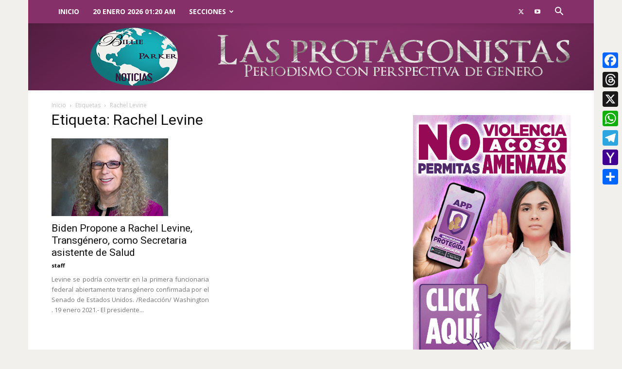

--- FILE ---
content_type: text/html; charset=UTF-8
request_url: https://billieparkernoticias.com/tag/rachel-levine/
body_size: 24560
content:
<!doctype html >
<!--[if IE 8]>    <html class="ie8" lang="en"> <![endif]-->
<!--[if IE 9]>    <html class="ie9" lang="en"> <![endif]-->
<!--[if gt IE 8]><!--> <html lang="es"> <!--<![endif]-->
<head>
    <title>Rachel Levine Archivos | Billie Parker Noticias</title>
    <meta charset="UTF-8" />
    <meta name="viewport" content="width=device-width, initial-scale=1.0">
    <link rel="pingback" href="https://billieparkernoticias.com/xmlrpc.php" />
    <meta name='robots' content='index, follow, max-image-preview:large, max-snippet:-1, max-video-preview:-1' />
	<style>img:is([sizes="auto" i], [sizes^="auto," i]) { contain-intrinsic-size: 3000px 1500px }</style>
	<link rel="icon" type="image/png" href="https://billieparkernoticias.com/wp-content/uploads/2018/11/90-logo.png"><link rel="apple-touch-icon" sizes="76x76" href="https://billieparkernoticias.com/wp-content/uploads/2018/11/76-logo.png"/><link rel="apple-touch-icon" sizes="120x120" href="https://billieparkernoticias.com/wp-content/uploads/2018/11/120-logo.png"/><link rel="apple-touch-icon" sizes="152x152" href="https://billieparkernoticias.com/wp-content/uploads/2018/11/152-logo.png"/><link rel="apple-touch-icon" sizes="114x114" href="https://billieparkernoticias.com/wp-content/uploads/2018/11/114-logo.png"/><link rel="apple-touch-icon" sizes="144x144" href="https://billieparkernoticias.com/wp-content/uploads/2018/11/144-logo.png"/><meta property="og:title" content="Billie Parker Noticias"/>
<meta property="og:description" content="Noticias con perspectiva de género y sentido social"/>
<meta property="og:image" content="https://billieparkernoticias.com/wp-content/uploads/2021/01/Rachel-Levine.jpg"/>
<meta property="og:image:width" content="844" />
<meta property="og:image:height" content="563" />
<meta property="og:type" content="article"/>
<meta property="og:article:published_time" content="2021-01-19 18:42:16"/>
<meta property="og:article:modified_time" content="2021-01-19 18:42:16"/>
<meta property="og:article:tag" content="Joe Biden"/>
<meta property="og:article:tag" content="Rachel Levine"/>
<meta name="twitter:card" content="summary">
<meta name="twitter:title" content="Billie Parker Noticias"/>
<meta name="twitter:description" content="Noticias con perspectiva de género y sentido social"/>
<meta name="twitter:image" content="https://billieparkernoticias.com/wp-content/uploads/2021/01/Rachel-Levine.jpg"/>

	<!-- This site is optimized with the Yoast SEO plugin v26.7 - https://yoast.com/wordpress/plugins/seo/ -->
	<link rel="canonical" href="https://billieparkernoticias.com/tag/rachel-levine/" />
	<meta property="og:url" content="https://billieparkernoticias.com/tag/rachel-levine/" />
	<meta property="og:site_name" content="Billie Parker Noticias" />
	<meta name="twitter:site" content="@billieparkernot" />
	<script type="application/ld+json" class="yoast-schema-graph">{"@context":"https://schema.org","@graph":[{"@type":"CollectionPage","@id":"https://billieparkernoticias.com/tag/rachel-levine/","url":"https://billieparkernoticias.com/tag/rachel-levine/","name":"Rachel Levine Archivos | Billie Parker Noticias","isPartOf":{"@id":"https://billieparkernoticias.com/#website"},"primaryImageOfPage":{"@id":"https://billieparkernoticias.com/tag/rachel-levine/#primaryimage"},"image":{"@id":"https://billieparkernoticias.com/tag/rachel-levine/#primaryimage"},"thumbnailUrl":"https://billieparkernoticias.com/wp-content/uploads/2021/01/Rachel-Levine.jpg","breadcrumb":{"@id":"https://billieparkernoticias.com/tag/rachel-levine/#breadcrumb"},"inLanguage":"es"},{"@type":"ImageObject","inLanguage":"es","@id":"https://billieparkernoticias.com/tag/rachel-levine/#primaryimage","url":"https://billieparkernoticias.com/wp-content/uploads/2021/01/Rachel-Levine.jpg","contentUrl":"https://billieparkernoticias.com/wp-content/uploads/2021/01/Rachel-Levine.jpg","width":844,"height":563},{"@type":"BreadcrumbList","@id":"https://billieparkernoticias.com/tag/rachel-levine/#breadcrumb","itemListElement":[{"@type":"ListItem","position":1,"name":"Inicio","item":"https://billieparkernoticias.com/"},{"@type":"ListItem","position":2,"name":"Rachel Levine"}]},{"@type":"WebSite","@id":"https://billieparkernoticias.com/#website","url":"https://billieparkernoticias.com/","name":"Billie Parker Noticias","description":"Noticias con perspectiva de género y sentido social","publisher":{"@id":"https://billieparkernoticias.com/#organization"},"potentialAction":[{"@type":"SearchAction","target":{"@type":"EntryPoint","urlTemplate":"https://billieparkernoticias.com/?s={search_term_string}"},"query-input":{"@type":"PropertyValueSpecification","valueRequired":true,"valueName":"search_term_string"}}],"inLanguage":"es"},{"@type":"Organization","@id":"https://billieparkernoticias.com/#organization","name":"Billie Parker Noticias","url":"https://billieparkernoticias.com/","logo":{"@type":"ImageObject","inLanguage":"es","@id":"https://billieparkernoticias.com/#/schema/logo/image/","url":"https://billieparkernoticias.com/wp-content/uploads/2018/12/logo-one-signal.png","contentUrl":"https://billieparkernoticias.com/wp-content/uploads/2018/12/logo-one-signal.png","width":1575,"height":1575,"caption":"Billie Parker Noticias"},"image":{"@id":"https://billieparkernoticias.com/#/schema/logo/image/"},"sameAs":["https://www.facebook.com/BillieParkerNoticias/","https://x.com/billieparkernot"]}]}</script>
	<!-- / Yoast SEO plugin. -->


<link rel='dns-prefetch' href='//static.addtoany.com' />
<link rel='dns-prefetch' href='//www.googletagmanager.com' />
<link rel='dns-prefetch' href='//fonts.googleapis.com' />
<link rel="alternate" type="application/rss+xml" title="Billie Parker Noticias &raquo; Feed" href="https://billieparkernoticias.com/feed/" />
<link rel="alternate" type="application/rss+xml" title="Billie Parker Noticias &raquo; Rachel Levine RSS de la etiqueta" href="https://billieparkernoticias.com/tag/rachel-levine/feed/" />
<script type="text/javascript">
/* <![CDATA[ */
window._wpemojiSettings = {"baseUrl":"https:\/\/s.w.org\/images\/core\/emoji\/16.0.1\/72x72\/","ext":".png","svgUrl":"https:\/\/s.w.org\/images\/core\/emoji\/16.0.1\/svg\/","svgExt":".svg","source":{"concatemoji":"https:\/\/billieparkernoticias.com\/wp-includes\/js\/wp-emoji-release.min.js?ver=fefa0cc3773dfc02dabd3d93ce6218e4"}};
/*! This file is auto-generated */
!function(s,n){var o,i,e;function c(e){try{var t={supportTests:e,timestamp:(new Date).valueOf()};sessionStorage.setItem(o,JSON.stringify(t))}catch(e){}}function p(e,t,n){e.clearRect(0,0,e.canvas.width,e.canvas.height),e.fillText(t,0,0);var t=new Uint32Array(e.getImageData(0,0,e.canvas.width,e.canvas.height).data),a=(e.clearRect(0,0,e.canvas.width,e.canvas.height),e.fillText(n,0,0),new Uint32Array(e.getImageData(0,0,e.canvas.width,e.canvas.height).data));return t.every(function(e,t){return e===a[t]})}function u(e,t){e.clearRect(0,0,e.canvas.width,e.canvas.height),e.fillText(t,0,0);for(var n=e.getImageData(16,16,1,1),a=0;a<n.data.length;a++)if(0!==n.data[a])return!1;return!0}function f(e,t,n,a){switch(t){case"flag":return n(e,"\ud83c\udff3\ufe0f\u200d\u26a7\ufe0f","\ud83c\udff3\ufe0f\u200b\u26a7\ufe0f")?!1:!n(e,"\ud83c\udde8\ud83c\uddf6","\ud83c\udde8\u200b\ud83c\uddf6")&&!n(e,"\ud83c\udff4\udb40\udc67\udb40\udc62\udb40\udc65\udb40\udc6e\udb40\udc67\udb40\udc7f","\ud83c\udff4\u200b\udb40\udc67\u200b\udb40\udc62\u200b\udb40\udc65\u200b\udb40\udc6e\u200b\udb40\udc67\u200b\udb40\udc7f");case"emoji":return!a(e,"\ud83e\udedf")}return!1}function g(e,t,n,a){var r="undefined"!=typeof WorkerGlobalScope&&self instanceof WorkerGlobalScope?new OffscreenCanvas(300,150):s.createElement("canvas"),o=r.getContext("2d",{willReadFrequently:!0}),i=(o.textBaseline="top",o.font="600 32px Arial",{});return e.forEach(function(e){i[e]=t(o,e,n,a)}),i}function t(e){var t=s.createElement("script");t.src=e,t.defer=!0,s.head.appendChild(t)}"undefined"!=typeof Promise&&(o="wpEmojiSettingsSupports",i=["flag","emoji"],n.supports={everything:!0,everythingExceptFlag:!0},e=new Promise(function(e){s.addEventListener("DOMContentLoaded",e,{once:!0})}),new Promise(function(t){var n=function(){try{var e=JSON.parse(sessionStorage.getItem(o));if("object"==typeof e&&"number"==typeof e.timestamp&&(new Date).valueOf()<e.timestamp+604800&&"object"==typeof e.supportTests)return e.supportTests}catch(e){}return null}();if(!n){if("undefined"!=typeof Worker&&"undefined"!=typeof OffscreenCanvas&&"undefined"!=typeof URL&&URL.createObjectURL&&"undefined"!=typeof Blob)try{var e="postMessage("+g.toString()+"("+[JSON.stringify(i),f.toString(),p.toString(),u.toString()].join(",")+"));",a=new Blob([e],{type:"text/javascript"}),r=new Worker(URL.createObjectURL(a),{name:"wpTestEmojiSupports"});return void(r.onmessage=function(e){c(n=e.data),r.terminate(),t(n)})}catch(e){}c(n=g(i,f,p,u))}t(n)}).then(function(e){for(var t in e)n.supports[t]=e[t],n.supports.everything=n.supports.everything&&n.supports[t],"flag"!==t&&(n.supports.everythingExceptFlag=n.supports.everythingExceptFlag&&n.supports[t]);n.supports.everythingExceptFlag=n.supports.everythingExceptFlag&&!n.supports.flag,n.DOMReady=!1,n.readyCallback=function(){n.DOMReady=!0}}).then(function(){return e}).then(function(){var e;n.supports.everything||(n.readyCallback(),(e=n.source||{}).concatemoji?t(e.concatemoji):e.wpemoji&&e.twemoji&&(t(e.twemoji),t(e.wpemoji)))}))}((window,document),window._wpemojiSettings);
/* ]]> */
</script>
<style id='wp-emoji-styles-inline-css' type='text/css'>

	img.wp-smiley, img.emoji {
		display: inline !important;
		border: none !important;
		box-shadow: none !important;
		height: 1em !important;
		width: 1em !important;
		margin: 0 0.07em !important;
		vertical-align: -0.1em !important;
		background: none !important;
		padding: 0 !important;
	}
</style>
<style id='classic-theme-styles-inline-css' type='text/css'>
/*! This file is auto-generated */
.wp-block-button__link{color:#fff;background-color:#32373c;border-radius:9999px;box-shadow:none;text-decoration:none;padding:calc(.667em + 2px) calc(1.333em + 2px);font-size:1.125em}.wp-block-file__button{background:#32373c;color:#fff;text-decoration:none}
</style>
<style id='global-styles-inline-css' type='text/css'>
:root{--wp--preset--aspect-ratio--square: 1;--wp--preset--aspect-ratio--4-3: 4/3;--wp--preset--aspect-ratio--3-4: 3/4;--wp--preset--aspect-ratio--3-2: 3/2;--wp--preset--aspect-ratio--2-3: 2/3;--wp--preset--aspect-ratio--16-9: 16/9;--wp--preset--aspect-ratio--9-16: 9/16;--wp--preset--color--black: #000000;--wp--preset--color--cyan-bluish-gray: #abb8c3;--wp--preset--color--white: #ffffff;--wp--preset--color--pale-pink: #f78da7;--wp--preset--color--vivid-red: #cf2e2e;--wp--preset--color--luminous-vivid-orange: #ff6900;--wp--preset--color--luminous-vivid-amber: #fcb900;--wp--preset--color--light-green-cyan: #7bdcb5;--wp--preset--color--vivid-green-cyan: #00d084;--wp--preset--color--pale-cyan-blue: #8ed1fc;--wp--preset--color--vivid-cyan-blue: #0693e3;--wp--preset--color--vivid-purple: #9b51e0;--wp--preset--gradient--vivid-cyan-blue-to-vivid-purple: linear-gradient(135deg,rgba(6,147,227,1) 0%,rgb(155,81,224) 100%);--wp--preset--gradient--light-green-cyan-to-vivid-green-cyan: linear-gradient(135deg,rgb(122,220,180) 0%,rgb(0,208,130) 100%);--wp--preset--gradient--luminous-vivid-amber-to-luminous-vivid-orange: linear-gradient(135deg,rgba(252,185,0,1) 0%,rgba(255,105,0,1) 100%);--wp--preset--gradient--luminous-vivid-orange-to-vivid-red: linear-gradient(135deg,rgba(255,105,0,1) 0%,rgb(207,46,46) 100%);--wp--preset--gradient--very-light-gray-to-cyan-bluish-gray: linear-gradient(135deg,rgb(238,238,238) 0%,rgb(169,184,195) 100%);--wp--preset--gradient--cool-to-warm-spectrum: linear-gradient(135deg,rgb(74,234,220) 0%,rgb(151,120,209) 20%,rgb(207,42,186) 40%,rgb(238,44,130) 60%,rgb(251,105,98) 80%,rgb(254,248,76) 100%);--wp--preset--gradient--blush-light-purple: linear-gradient(135deg,rgb(255,206,236) 0%,rgb(152,150,240) 100%);--wp--preset--gradient--blush-bordeaux: linear-gradient(135deg,rgb(254,205,165) 0%,rgb(254,45,45) 50%,rgb(107,0,62) 100%);--wp--preset--gradient--luminous-dusk: linear-gradient(135deg,rgb(255,203,112) 0%,rgb(199,81,192) 50%,rgb(65,88,208) 100%);--wp--preset--gradient--pale-ocean: linear-gradient(135deg,rgb(255,245,203) 0%,rgb(182,227,212) 50%,rgb(51,167,181) 100%);--wp--preset--gradient--electric-grass: linear-gradient(135deg,rgb(202,248,128) 0%,rgb(113,206,126) 100%);--wp--preset--gradient--midnight: linear-gradient(135deg,rgb(2,3,129) 0%,rgb(40,116,252) 100%);--wp--preset--font-size--small: 11px;--wp--preset--font-size--medium: 20px;--wp--preset--font-size--large: 32px;--wp--preset--font-size--x-large: 42px;--wp--preset--font-size--regular: 15px;--wp--preset--font-size--larger: 50px;--wp--preset--spacing--20: 0.44rem;--wp--preset--spacing--30: 0.67rem;--wp--preset--spacing--40: 1rem;--wp--preset--spacing--50: 1.5rem;--wp--preset--spacing--60: 2.25rem;--wp--preset--spacing--70: 3.38rem;--wp--preset--spacing--80: 5.06rem;--wp--preset--shadow--natural: 6px 6px 9px rgba(0, 0, 0, 0.2);--wp--preset--shadow--deep: 12px 12px 50px rgba(0, 0, 0, 0.4);--wp--preset--shadow--sharp: 6px 6px 0px rgba(0, 0, 0, 0.2);--wp--preset--shadow--outlined: 6px 6px 0px -3px rgba(255, 255, 255, 1), 6px 6px rgba(0, 0, 0, 1);--wp--preset--shadow--crisp: 6px 6px 0px rgba(0, 0, 0, 1);}:where(.is-layout-flex){gap: 0.5em;}:where(.is-layout-grid){gap: 0.5em;}body .is-layout-flex{display: flex;}.is-layout-flex{flex-wrap: wrap;align-items: center;}.is-layout-flex > :is(*, div){margin: 0;}body .is-layout-grid{display: grid;}.is-layout-grid > :is(*, div){margin: 0;}:where(.wp-block-columns.is-layout-flex){gap: 2em;}:where(.wp-block-columns.is-layout-grid){gap: 2em;}:where(.wp-block-post-template.is-layout-flex){gap: 1.25em;}:where(.wp-block-post-template.is-layout-grid){gap: 1.25em;}.has-black-color{color: var(--wp--preset--color--black) !important;}.has-cyan-bluish-gray-color{color: var(--wp--preset--color--cyan-bluish-gray) !important;}.has-white-color{color: var(--wp--preset--color--white) !important;}.has-pale-pink-color{color: var(--wp--preset--color--pale-pink) !important;}.has-vivid-red-color{color: var(--wp--preset--color--vivid-red) !important;}.has-luminous-vivid-orange-color{color: var(--wp--preset--color--luminous-vivid-orange) !important;}.has-luminous-vivid-amber-color{color: var(--wp--preset--color--luminous-vivid-amber) !important;}.has-light-green-cyan-color{color: var(--wp--preset--color--light-green-cyan) !important;}.has-vivid-green-cyan-color{color: var(--wp--preset--color--vivid-green-cyan) !important;}.has-pale-cyan-blue-color{color: var(--wp--preset--color--pale-cyan-blue) !important;}.has-vivid-cyan-blue-color{color: var(--wp--preset--color--vivid-cyan-blue) !important;}.has-vivid-purple-color{color: var(--wp--preset--color--vivid-purple) !important;}.has-black-background-color{background-color: var(--wp--preset--color--black) !important;}.has-cyan-bluish-gray-background-color{background-color: var(--wp--preset--color--cyan-bluish-gray) !important;}.has-white-background-color{background-color: var(--wp--preset--color--white) !important;}.has-pale-pink-background-color{background-color: var(--wp--preset--color--pale-pink) !important;}.has-vivid-red-background-color{background-color: var(--wp--preset--color--vivid-red) !important;}.has-luminous-vivid-orange-background-color{background-color: var(--wp--preset--color--luminous-vivid-orange) !important;}.has-luminous-vivid-amber-background-color{background-color: var(--wp--preset--color--luminous-vivid-amber) !important;}.has-light-green-cyan-background-color{background-color: var(--wp--preset--color--light-green-cyan) !important;}.has-vivid-green-cyan-background-color{background-color: var(--wp--preset--color--vivid-green-cyan) !important;}.has-pale-cyan-blue-background-color{background-color: var(--wp--preset--color--pale-cyan-blue) !important;}.has-vivid-cyan-blue-background-color{background-color: var(--wp--preset--color--vivid-cyan-blue) !important;}.has-vivid-purple-background-color{background-color: var(--wp--preset--color--vivid-purple) !important;}.has-black-border-color{border-color: var(--wp--preset--color--black) !important;}.has-cyan-bluish-gray-border-color{border-color: var(--wp--preset--color--cyan-bluish-gray) !important;}.has-white-border-color{border-color: var(--wp--preset--color--white) !important;}.has-pale-pink-border-color{border-color: var(--wp--preset--color--pale-pink) !important;}.has-vivid-red-border-color{border-color: var(--wp--preset--color--vivid-red) !important;}.has-luminous-vivid-orange-border-color{border-color: var(--wp--preset--color--luminous-vivid-orange) !important;}.has-luminous-vivid-amber-border-color{border-color: var(--wp--preset--color--luminous-vivid-amber) !important;}.has-light-green-cyan-border-color{border-color: var(--wp--preset--color--light-green-cyan) !important;}.has-vivid-green-cyan-border-color{border-color: var(--wp--preset--color--vivid-green-cyan) !important;}.has-pale-cyan-blue-border-color{border-color: var(--wp--preset--color--pale-cyan-blue) !important;}.has-vivid-cyan-blue-border-color{border-color: var(--wp--preset--color--vivid-cyan-blue) !important;}.has-vivid-purple-border-color{border-color: var(--wp--preset--color--vivid-purple) !important;}.has-vivid-cyan-blue-to-vivid-purple-gradient-background{background: var(--wp--preset--gradient--vivid-cyan-blue-to-vivid-purple) !important;}.has-light-green-cyan-to-vivid-green-cyan-gradient-background{background: var(--wp--preset--gradient--light-green-cyan-to-vivid-green-cyan) !important;}.has-luminous-vivid-amber-to-luminous-vivid-orange-gradient-background{background: var(--wp--preset--gradient--luminous-vivid-amber-to-luminous-vivid-orange) !important;}.has-luminous-vivid-orange-to-vivid-red-gradient-background{background: var(--wp--preset--gradient--luminous-vivid-orange-to-vivid-red) !important;}.has-very-light-gray-to-cyan-bluish-gray-gradient-background{background: var(--wp--preset--gradient--very-light-gray-to-cyan-bluish-gray) !important;}.has-cool-to-warm-spectrum-gradient-background{background: var(--wp--preset--gradient--cool-to-warm-spectrum) !important;}.has-blush-light-purple-gradient-background{background: var(--wp--preset--gradient--blush-light-purple) !important;}.has-blush-bordeaux-gradient-background{background: var(--wp--preset--gradient--blush-bordeaux) !important;}.has-luminous-dusk-gradient-background{background: var(--wp--preset--gradient--luminous-dusk) !important;}.has-pale-ocean-gradient-background{background: var(--wp--preset--gradient--pale-ocean) !important;}.has-electric-grass-gradient-background{background: var(--wp--preset--gradient--electric-grass) !important;}.has-midnight-gradient-background{background: var(--wp--preset--gradient--midnight) !important;}.has-small-font-size{font-size: var(--wp--preset--font-size--small) !important;}.has-medium-font-size{font-size: var(--wp--preset--font-size--medium) !important;}.has-large-font-size{font-size: var(--wp--preset--font-size--large) !important;}.has-x-large-font-size{font-size: var(--wp--preset--font-size--x-large) !important;}
:where(.wp-block-post-template.is-layout-flex){gap: 1.25em;}:where(.wp-block-post-template.is-layout-grid){gap: 1.25em;}
:where(.wp-block-columns.is-layout-flex){gap: 2em;}:where(.wp-block-columns.is-layout-grid){gap: 2em;}
:root :where(.wp-block-pullquote){font-size: 1.5em;line-height: 1.6;}
</style>
<link rel='stylesheet' id='td-plugin-multi-purpose-css' href='https://billieparkernoticias.com/wp-content/plugins/td-composer/td-multi-purpose/style.css?ver=3833ae26cf1f9d406448012ce1734aa1' type='text/css' media='all' />
<link rel='stylesheet' id='google-fonts-style-css' href='https://fonts.googleapis.com/css?family=Open+Sans%3A400%2C600%2C700%7CRoboto%3A400%2C500%2C700&#038;display=swap&#038;ver=12.6.2' type='text/css' media='all' />
<link rel='stylesheet' id='td-theme-css' href='https://billieparkernoticias.com/wp-content/themes/Newspaper/style.css?ver=12.6.2' type='text/css' media='all' />
<style id='td-theme-inline-css' type='text/css'>@media (max-width:767px){.td-header-desktop-wrap{display:none}}@media (min-width:767px){.td-header-mobile-wrap{display:none}}</style>
<link rel='stylesheet' id='addtoany-css' href='https://billieparkernoticias.com/wp-content/plugins/add-to-any/addtoany.min.css?ver=1.16' type='text/css' media='all' />
<style id='addtoany-inline-css' type='text/css'>
@media screen and (max-width:980px){
.a2a_floating_style.a2a_vertical_style{display:none;}
}
</style>
<link rel='stylesheet' id='td-legacy-framework-front-style-css' href='https://billieparkernoticias.com/wp-content/plugins/td-composer/legacy/Newspaper/assets/css/td_legacy_main.css?ver=3833ae26cf1f9d406448012ce1734aa1' type='text/css' media='all' />
<link rel='stylesheet' id='td-standard-pack-framework-front-style-css' href='https://billieparkernoticias.com/wp-content/plugins/td-standard-pack/Newspaper/assets/css/td_standard_pack_main.css?ver=9c79b36358200da4c4662c5aa9454675' type='text/css' media='all' />
<link rel='stylesheet' id='tdb_style_cloud_templates_front-css' href='https://billieparkernoticias.com/wp-content/plugins/td-cloud-library/assets/css/tdb_main.css?ver=34c58173fa732974ccb0ca4df5ede162' type='text/css' media='all' />
<script type="text/javascript" src="https://billieparkernoticias.com/wp-content/plugins/shortcode-for-current-date/dist/script.js?ver=fefa0cc3773dfc02dabd3d93ce6218e4" id="shortcode-for-current-date-script-js"></script>
<script type="text/javascript" id="addtoany-core-js-before">
/* <![CDATA[ */
window.a2a_config=window.a2a_config||{};a2a_config.callbacks=[];a2a_config.overlays=[];a2a_config.templates={};a2a_localize = {
	Share: "Compartir",
	Save: "Guardar",
	Subscribe: "Suscribirse",
	Email: "Email",
	Bookmark: "Agregar a favoritos",
	ShowAll: "Mostrar todo",
	ShowLess: "Mostrar menos",
	FindServices: "Encontrar servicios",
	FindAnyServiceToAddTo: "Encontrar instantáneamente servicios para agregar a",
	PoweredBy: "Proporcionado por",
	ShareViaEmail: "Compartir por correo electrónico",
	SubscribeViaEmail: "Suscribir por correo electrónico",
	BookmarkInYourBrowser: "Guarda esta página en tu navegador",
	BookmarkInstructions: "Presione Ctrl+D o \u2318+D para agregar esta página a tus favoritas.",
	AddToYourFavorites: "Agregar a tus favoritos",
	SendFromWebOrProgram: "Enviar desde cualquier dirección de correo electrónico o programa de correo electrónico",
	EmailProgram: "Programa de correo electrónico",
	More: "Más&#8230;",
	ThanksForSharing: "¡Gracias por compartir!",
	ThanksForFollowing: "¡Gracias por seguirnos!"
};

a2a_config.callbacks.push({ready:function(){document.querySelectorAll(".a2a_s_undefined").forEach(function(emptyIcon){emptyIcon.parentElement.style.display="none";})}});
/* ]]> */
</script>
<script type="text/javascript" defer src="https://static.addtoany.com/menu/page.js" id="addtoany-core-js"></script>
<script type="text/javascript" src="https://billieparkernoticias.com/wp-includes/js/jquery/jquery.min.js?ver=3.7.1" id="jquery-core-js"></script>
<script type="text/javascript" src="https://billieparkernoticias.com/wp-includes/js/jquery/jquery-migrate.min.js?ver=3.4.1" id="jquery-migrate-js"></script>
<script type="text/javascript" defer src="https://billieparkernoticias.com/wp-content/plugins/add-to-any/addtoany.min.js?ver=1.1" id="addtoany-jquery-js"></script>

<!-- Google tag (gtag.js) snippet added by Site Kit -->
<!-- Fragmento de código de Google Analytics añadido por Site Kit -->
<script type="text/javascript" src="https://www.googletagmanager.com/gtag/js?id=GT-MBGCKW4" id="google_gtagjs-js" async></script>
<script type="text/javascript" id="google_gtagjs-js-after">
/* <![CDATA[ */
window.dataLayer = window.dataLayer || [];function gtag(){dataLayer.push(arguments);}
gtag("set","linker",{"domains":["billieparkernoticias.com"]});
gtag("js", new Date());
gtag("set", "developer_id.dZTNiMT", true);
gtag("config", "GT-MBGCKW4");
/* ]]> */
</script>
<link rel="https://api.w.org/" href="https://billieparkernoticias.com/wp-json/" /><link rel="alternate" title="JSON" type="application/json" href="https://billieparkernoticias.com/wp-json/wp/v2/tags/8476" /><link rel="EditURI" type="application/rsd+xml" title="RSD" href="https://billieparkernoticias.com/xmlrpc.php?rsd" />
<meta name="generator" content="Site Kit by Google 1.170.0" /><!--[if lt IE 9]><script src="https://cdnjs.cloudflare.com/ajax/libs/html5shiv/3.7.3/html5shiv.js"></script><![endif]-->
        <script>
        window.tdb_global_vars = {"wpRestUrl":"https:\/\/billieparkernoticias.com\/wp-json\/","permalinkStructure":"\/%postname%\/"};
        window.tdb_p_autoload_vars = {"isAjax":false,"isAdminBarShowing":false,"autoloadScrollPercent":50};
    </script>
    
    <style id="tdb-global-colors">:root{--accent-color:#fff}</style>
	

<!-- Metaetiquetas de Google AdSense añadidas por Site Kit -->
<meta name="google-adsense-platform-account" content="ca-host-pub-2644536267352236">
<meta name="google-adsense-platform-domain" content="sitekit.withgoogle.com">
<!-- Acabar con las metaetiquetas de Google AdSense añadidas por Site Kit -->
      <meta name="onesignal" content="wordpress-plugin"/>
            <script>

      window.OneSignalDeferred = window.OneSignalDeferred || [];

      OneSignalDeferred.push(function(OneSignal) {
        var oneSignal_options = {};
        window._oneSignalInitOptions = oneSignal_options;

        oneSignal_options['serviceWorkerParam'] = { scope: '/' };
oneSignal_options['serviceWorkerPath'] = 'OneSignalSDKWorker.js.php';

        OneSignal.Notifications.setDefaultUrl("https://billieparkernoticias.com");

        oneSignal_options['wordpress'] = true;
oneSignal_options['appId'] = '098842a6-a21d-489f-97ef-d048d2d228d3';
oneSignal_options['allowLocalhostAsSecureOrigin'] = true;
oneSignal_options['welcomeNotification'] = { };
oneSignal_options['welcomeNotification']['title'] = "";
oneSignal_options['welcomeNotification']['message'] = "¡Gracias por aceptarnos!";
oneSignal_options['path'] = "https://billieparkernoticias.com/wp-content/plugins/onesignal-free-web-push-notifications/sdk_files/";
oneSignal_options['safari_web_id'] = "web.onesignal.auto.6a2e4cfc-4f7f-4e0a-b787-2d0bd3e78806";
oneSignal_options['promptOptions'] = { };
oneSignal_options['promptOptions']['actionMessage'] = "Queremos mantenerte actualizado";
oneSignal_options['promptOptions']['acceptButtonText'] = "¡Si, adelante!";
oneSignal_options['promptOptions']['cancelButtonText'] = "No, Gracias";
oneSignal_options['promptOptions']['siteName'] = "https://billieparkernoticias.com";
oneSignal_options['promptOptions']['autoAcceptTitle'] = "Permitir";
oneSignal_options['notifyButton'] = { };
oneSignal_options['notifyButton']['enable'] = true;
oneSignal_options['notifyButton']['position'] = 'bottom-right';
oneSignal_options['notifyButton']['theme'] = 'default';
oneSignal_options['notifyButton']['size'] = 'medium';
oneSignal_options['notifyButton']['showCredit'] = true;
oneSignal_options['notifyButton']['text'] = {};
oneSignal_options['notifyButton']['text']['tip.state.unsubscribed'] = '¡Regrese pronto!';
oneSignal_options['notifyButton']['text']['tip.state.subscribed'] = 'Se ha suscrito a nuestras notificaciones';
oneSignal_options['notifyButton']['text']['tip.state.blocked'] = 'Ha bloqueado nuestras notificaciones';
oneSignal_options['notifyButton']['text']['message.action.subscribed'] = '¡Gracias por aceptanos!';
oneSignal_options['notifyButton']['text']['message.action.resubscribed'] = '¡Gracias por seguir con nosotros!';
oneSignal_options['notifyButton']['text']['message.action.unsubscribed'] = 'No recibirá más notificaciones nuestras';
oneSignal_options['notifyButton']['text']['dialog.main.button.subscribe'] = 'Suscribirse';
oneSignal_options['notifyButton']['text']['dialog.main.button.unsubscribe'] = 'No suscribirse';
oneSignal_options['notifyButton']['text']['dialog.blocked.title'] = 'desbloquear notificaciones';
oneSignal_options['notifyButton']['text']['dialog.blocked.message'] = 'Mensaje de dialogo bloqueado';
              OneSignal.init(window._oneSignalInitOptions);
              OneSignal.Slidedown.promptPush()      });

      function documentInitOneSignal() {
        var oneSignal_elements = document.getElementsByClassName("OneSignal-prompt");

        var oneSignalLinkClickHandler = function(event) { OneSignal.Notifications.requestPermission(); event.preventDefault(); };        for(var i = 0; i < oneSignal_elements.length; i++)
          oneSignal_elements[i].addEventListener('click', oneSignalLinkClickHandler, false);
      }

      if (document.readyState === 'complete') {
           documentInitOneSignal();
      }
      else {
           window.addEventListener("load", function(event){
               documentInitOneSignal();
          });
      }
    </script>

<!-- JS generated by theme -->

<script>
    
    

	    var tdBlocksArray = []; //here we store all the items for the current page

	    // td_block class - each ajax block uses a object of this class for requests
	    function tdBlock() {
		    this.id = '';
		    this.block_type = 1; //block type id (1-234 etc)
		    this.atts = '';
		    this.td_column_number = '';
		    this.td_current_page = 1; //
		    this.post_count = 0; //from wp
		    this.found_posts = 0; //from wp
		    this.max_num_pages = 0; //from wp
		    this.td_filter_value = ''; //current live filter value
		    this.is_ajax_running = false;
		    this.td_user_action = ''; // load more or infinite loader (used by the animation)
		    this.header_color = '';
		    this.ajax_pagination_infinite_stop = ''; //show load more at page x
	    }

        // td_js_generator - mini detector
        ( function () {
            var htmlTag = document.getElementsByTagName("html")[0];

	        if ( navigator.userAgent.indexOf("MSIE 10.0") > -1 ) {
                htmlTag.className += ' ie10';
            }

            if ( !!navigator.userAgent.match(/Trident.*rv\:11\./) ) {
                htmlTag.className += ' ie11';
            }

	        if ( navigator.userAgent.indexOf("Edge") > -1 ) {
                htmlTag.className += ' ieEdge';
            }

            if ( /(iPad|iPhone|iPod)/g.test(navigator.userAgent) ) {
                htmlTag.className += ' td-md-is-ios';
            }

            var user_agent = navigator.userAgent.toLowerCase();
            if ( user_agent.indexOf("android") > -1 ) {
                htmlTag.className += ' td-md-is-android';
            }

            if ( -1 !== navigator.userAgent.indexOf('Mac OS X')  ) {
                htmlTag.className += ' td-md-is-os-x';
            }

            if ( /chrom(e|ium)/.test(navigator.userAgent.toLowerCase()) ) {
               htmlTag.className += ' td-md-is-chrome';
            }

            if ( -1 !== navigator.userAgent.indexOf('Firefox') ) {
                htmlTag.className += ' td-md-is-firefox';
            }

            if ( -1 !== navigator.userAgent.indexOf('Safari') && -1 === navigator.userAgent.indexOf('Chrome') ) {
                htmlTag.className += ' td-md-is-safari';
            }

            if( -1 !== navigator.userAgent.indexOf('IEMobile') ){
                htmlTag.className += ' td-md-is-iemobile';
            }

        })();

        var tdLocalCache = {};

        ( function () {
            "use strict";

            tdLocalCache = {
                data: {},
                remove: function (resource_id) {
                    delete tdLocalCache.data[resource_id];
                },
                exist: function (resource_id) {
                    return tdLocalCache.data.hasOwnProperty(resource_id) && tdLocalCache.data[resource_id] !== null;
                },
                get: function (resource_id) {
                    return tdLocalCache.data[resource_id];
                },
                set: function (resource_id, cachedData) {
                    tdLocalCache.remove(resource_id);
                    tdLocalCache.data[resource_id] = cachedData;
                }
            };
        })();

    
    
var td_viewport_interval_list=[{"limitBottom":767,"sidebarWidth":228},{"limitBottom":1018,"sidebarWidth":300},{"limitBottom":1140,"sidebarWidth":324}];
var td_animation_stack_effect="type0";
var tds_animation_stack=true;
var td_animation_stack_specific_selectors=".entry-thumb, img, .td-lazy-img";
var td_animation_stack_general_selectors=".td-animation-stack img, .td-animation-stack .entry-thumb, .post img, .td-animation-stack .td-lazy-img";
var tdc_is_installed="yes";
var td_ajax_url="https:\/\/billieparkernoticias.com\/wp-admin\/admin-ajax.php?td_theme_name=Newspaper&v=12.6.2";
var td_get_template_directory_uri="https:\/\/billieparkernoticias.com\/wp-content\/plugins\/td-composer\/legacy\/common";
var tds_snap_menu="snap";
var tds_logo_on_sticky="show";
var tds_header_style="2";
var td_please_wait="Por favor espera...";
var td_email_user_pass_incorrect="Usuario o contrase\u00f1a incorrecta!";
var td_email_user_incorrect="Correo electr\u00f3nico o nombre de usuario incorrecto!";
var td_email_incorrect="Email incorrecto!";
var td_user_incorrect="Username incorrect!";
var td_email_user_empty="Email or username empty!";
var td_pass_empty="Pass empty!";
var td_pass_pattern_incorrect="Invalid Pass Pattern!";
var td_retype_pass_incorrect="Retyped Pass incorrect!";
var tds_more_articles_on_post_enable="";
var tds_more_articles_on_post_time_to_wait="";
var tds_more_articles_on_post_pages_distance_from_top=0;
var tds_captcha="";
var tds_theme_color_site_wide="#00bbc5";
var tds_smart_sidebar="enabled";
var tdThemeName="Newspaper";
var tdThemeNameWl="Newspaper";
var td_magnific_popup_translation_tPrev="Anterior (tecla de flecha izquierda)";
var td_magnific_popup_translation_tNext="Siguiente (tecla de flecha derecha)";
var td_magnific_popup_translation_tCounter="%curr% de %total%";
var td_magnific_popup_translation_ajax_tError="El contenido de %url% no pudo cargarse.";
var td_magnific_popup_translation_image_tError="La imagen #%curr% no pudo cargarse.";
var tdBlockNonce="d9576c40e9";
var tdMobileMenu="enabled";
var tdMobileSearch="enabled";
var tdDateNamesI18n={"month_names":["enero","febrero","marzo","abril","mayo","junio","julio","agosto","septiembre","octubre","noviembre","diciembre"],"month_names_short":["Ene","Feb","Mar","Abr","May","Jun","Jul","Ago","Sep","Oct","Nov","Dic"],"day_names":["domingo","lunes","martes","mi\u00e9rcoles","jueves","viernes","s\u00e1bado"],"day_names_short":["dom","lun","mar","mi\u00e9","jue","vie","s\u00e1b"]};
var tdb_modal_confirm="Save";
var tdb_modal_cancel="Cancel";
var tdb_modal_confirm_alt="Yes";
var tdb_modal_cancel_alt="No";
var td_ad_background_click_link="";
var td_ad_background_click_target="";
</script>


<!-- Header style compiled by theme -->

<style>:root{--td_theme_color:#00bbc5;--td_slider_text:rgba(0,187,197,0.7);--td_header_color:#222222;--td_mobile_menu_color:#863069;--td_mobile_icons_color:#00bbc5;--td_mobile_text_active_color:#00bbc5;--td_mobile_text_color:#00bbc5}.td-header-style-12 .td-header-menu-wrap-full,.td-header-style-12 .td-affix,.td-grid-style-1.td-hover-1 .td-big-grid-post:hover .td-post-category,.td-grid-style-5.td-hover-1 .td-big-grid-post:hover .td-post-category,.td_category_template_3 .td-current-sub-category,.td_category_template_8 .td-category-header .td-category a.td-current-sub-category,.td_category_template_4 .td-category-siblings .td-category a:hover,.td_block_big_grid_9.td-grid-style-1 .td-post-category,.td_block_big_grid_9.td-grid-style-5 .td-post-category,.td-grid-style-6.td-hover-1 .td-module-thumb:after,.tdm-menu-active-style5 .td-header-menu-wrap .sf-menu>.current-menu-item>a,.tdm-menu-active-style5 .td-header-menu-wrap .sf-menu>.current-menu-ancestor>a,.tdm-menu-active-style5 .td-header-menu-wrap .sf-menu>.current-category-ancestor>a,.tdm-menu-active-style5 .td-header-menu-wrap .sf-menu>li>a:hover,.tdm-menu-active-style5 .td-header-menu-wrap .sf-menu>.sfHover>a{background-color:#00bbc5}.td_mega_menu_sub_cats .cur-sub-cat,.td-mega-span h3 a:hover,.td_mod_mega_menu:hover .entry-title a,.header-search-wrap .result-msg a:hover,.td-header-top-menu .td-drop-down-search .td_module_wrap:hover .entry-title a,.td-header-top-menu .td-icon-search:hover,.td-header-wrap .result-msg a:hover,.top-header-menu li a:hover,.top-header-menu .current-menu-item>a,.top-header-menu .current-menu-ancestor>a,.top-header-menu .current-category-ancestor>a,.td-social-icon-wrap>a:hover,.td-header-sp-top-widget .td-social-icon-wrap a:hover,.td_mod_related_posts:hover h3>a,.td-post-template-11 .td-related-title .td-related-left:hover,.td-post-template-11 .td-related-title .td-related-right:hover,.td-post-template-11 .td-related-title .td-cur-simple-item,.td-post-template-11 .td_block_related_posts .td-next-prev-wrap a:hover,.td-category-header .td-pulldown-category-filter-link:hover,.td-category-siblings .td-subcat-dropdown a:hover,.td-category-siblings .td-subcat-dropdown a.td-current-sub-category,.footer-text-wrap .footer-email-wrap a,.footer-social-wrap a:hover,.td_module_17 .td-read-more a:hover,.td_module_18 .td-read-more a:hover,.td_module_19 .td-post-author-name a:hover,.td-pulldown-syle-2 .td-subcat-dropdown:hover .td-subcat-more span,.td-pulldown-syle-2 .td-subcat-dropdown:hover .td-subcat-more i,.td-pulldown-syle-3 .td-subcat-dropdown:hover .td-subcat-more span,.td-pulldown-syle-3 .td-subcat-dropdown:hover .td-subcat-more i,.tdm-menu-active-style3 .tdm-header.td-header-wrap .sf-menu>.current-category-ancestor>a,.tdm-menu-active-style3 .tdm-header.td-header-wrap .sf-menu>.current-menu-ancestor>a,.tdm-menu-active-style3 .tdm-header.td-header-wrap .sf-menu>.current-menu-item>a,.tdm-menu-active-style3 .tdm-header.td-header-wrap .sf-menu>.sfHover>a,.tdm-menu-active-style3 .tdm-header.td-header-wrap .sf-menu>li>a:hover{color:#00bbc5}.td-mega-menu-page .wpb_content_element ul li a:hover,.td-theme-wrap .td-aj-search-results .td_module_wrap:hover .entry-title a,.td-theme-wrap .header-search-wrap .result-msg a:hover{color:#00bbc5!important}.td_category_template_8 .td-category-header .td-category a.td-current-sub-category,.td_category_template_4 .td-category-siblings .td-category a:hover,.tdm-menu-active-style4 .tdm-header .sf-menu>.current-menu-item>a,.tdm-menu-active-style4 .tdm-header .sf-menu>.current-menu-ancestor>a,.tdm-menu-active-style4 .tdm-header .sf-menu>.current-category-ancestor>a,.tdm-menu-active-style4 .tdm-header .sf-menu>li>a:hover,.tdm-menu-active-style4 .tdm-header .sf-menu>.sfHover>a{border-color:#00bbc5}.td-header-wrap .td-header-top-menu-full,.td-header-wrap .top-header-menu .sub-menu,.tdm-header-style-1.td-header-wrap .td-header-top-menu-full,.tdm-header-style-1.td-header-wrap .top-header-menu .sub-menu,.tdm-header-style-2.td-header-wrap .td-header-top-menu-full,.tdm-header-style-2.td-header-wrap .top-header-menu .sub-menu,.tdm-header-style-3.td-header-wrap .td-header-top-menu-full,.tdm-header-style-3.td-header-wrap .top-header-menu .sub-menu{background-color:#863069}.td-header-style-8 .td-header-top-menu-full{background-color:transparent}.td-header-style-8 .td-header-top-menu-full .td-header-top-menu{background-color:#863069;padding-left:15px;padding-right:15px}.td-header-wrap .td-header-top-menu-full .td-header-top-menu,.td-header-wrap .td-header-top-menu-full{border-bottom:none}.td-header-top-menu,.td-header-top-menu a,.td-header-wrap .td-header-top-menu-full .td-header-top-menu,.td-header-wrap .td-header-top-menu-full a,.td-header-style-8 .td-header-top-menu,.td-header-style-8 .td-header-top-menu a,.td-header-top-menu .td-drop-down-search .entry-title a{color:#ffffff}.top-header-menu .current-menu-item>a,.top-header-menu .current-menu-ancestor>a,.top-header-menu .current-category-ancestor>a,.top-header-menu li a:hover,.td-header-sp-top-widget .td-icon-search:hover{color:#00bbc5}.td-header-wrap .td-header-sp-top-widget .td-icon-font,.td-header-style-7 .td-header-top-menu .td-social-icon-wrap .td-icon-font{color:#00bbc5}.td-header-wrap .td-header-menu-wrap-full,.td-header-menu-wrap.td-affix,.td-header-style-3 .td-header-main-menu,.td-header-style-3 .td-affix .td-header-main-menu,.td-header-style-4 .td-header-main-menu,.td-header-style-4 .td-affix .td-header-main-menu,.td-header-style-8 .td-header-menu-wrap.td-affix,.td-header-style-8 .td-header-top-menu-full{background-color:#863069}.td-boxed-layout .td-header-style-3 .td-header-menu-wrap,.td-boxed-layout .td-header-style-4 .td-header-menu-wrap,.td-header-style-3 .td_stretch_content .td-header-menu-wrap,.td-header-style-4 .td_stretch_content .td-header-menu-wrap{background-color:#863069!important}@media (min-width:1019px){.td-header-style-1 .td-header-sp-recs,.td-header-style-1 .td-header-sp-logo{margin-bottom:28px}}@media (min-width:768px) and (max-width:1018px){.td-header-style-1 .td-header-sp-recs,.td-header-style-1 .td-header-sp-logo{margin-bottom:14px}}.td-header-style-7 .td-header-top-menu{border-bottom:none}.sf-menu>.current-menu-item>a:after,.sf-menu>.current-menu-ancestor>a:after,.sf-menu>.current-category-ancestor>a:after,.sf-menu>li:hover>a:after,.sf-menu>.sfHover>a:after,.td_block_mega_menu .td-next-prev-wrap a:hover,.td-mega-span .td-post-category:hover,.td-header-wrap .black-menu .sf-menu>li>a:hover,.td-header-wrap .black-menu .sf-menu>.current-menu-ancestor>a,.td-header-wrap .black-menu .sf-menu>.sfHover>a,.td-header-wrap .black-menu .sf-menu>.current-menu-item>a,.td-header-wrap .black-menu .sf-menu>.current-menu-ancestor>a,.td-header-wrap .black-menu .sf-menu>.current-category-ancestor>a,.tdm-menu-active-style5 .tdm-header .td-header-menu-wrap .sf-menu>.current-menu-item>a,.tdm-menu-active-style5 .tdm-header .td-header-menu-wrap .sf-menu>.current-menu-ancestor>a,.tdm-menu-active-style5 .tdm-header .td-header-menu-wrap .sf-menu>.current-category-ancestor>a,.tdm-menu-active-style5 .tdm-header .td-header-menu-wrap .sf-menu>li>a:hover,.tdm-menu-active-style5 .tdm-header .td-header-menu-wrap .sf-menu>.sfHover>a{background-color:#00bbc5}.td_block_mega_menu .td-next-prev-wrap a:hover,.tdm-menu-active-style4 .tdm-header .sf-menu>.current-menu-item>a,.tdm-menu-active-style4 .tdm-header .sf-menu>.current-menu-ancestor>a,.tdm-menu-active-style4 .tdm-header .sf-menu>.current-category-ancestor>a,.tdm-menu-active-style4 .tdm-header .sf-menu>li>a:hover,.tdm-menu-active-style4 .tdm-header .sf-menu>.sfHover>a{border-color:#00bbc5}.header-search-wrap .td-drop-down-search:before{border-color:transparent transparent #00bbc5 transparent}.td_mega_menu_sub_cats .cur-sub-cat,.td_mod_mega_menu:hover .entry-title a,.td-theme-wrap .sf-menu ul .td-menu-item>a:hover,.td-theme-wrap .sf-menu ul .sfHover>a,.td-theme-wrap .sf-menu ul .current-menu-ancestor>a,.td-theme-wrap .sf-menu ul .current-category-ancestor>a,.td-theme-wrap .sf-menu ul .current-menu-item>a,.tdm-menu-active-style3 .tdm-header.td-header-wrap .sf-menu>.current-menu-item>a,.tdm-menu-active-style3 .tdm-header.td-header-wrap .sf-menu>.current-menu-ancestor>a,.tdm-menu-active-style3 .tdm-header.td-header-wrap .sf-menu>.current-category-ancestor>a,.tdm-menu-active-style3 .tdm-header.td-header-wrap .sf-menu>li>a:hover,.tdm-menu-active-style3 .tdm-header.td-header-wrap .sf-menu>.sfHover>a{color:#00bbc5}.td-header-wrap .td-header-menu-wrap .sf-menu>li>a,.td-header-wrap .td-header-menu-social .td-social-icon-wrap a,.td-header-style-4 .td-header-menu-social .td-social-icon-wrap i,.td-header-style-5 .td-header-menu-social .td-social-icon-wrap i,.td-header-style-6 .td-header-menu-social .td-social-icon-wrap i,.td-header-style-12 .td-header-menu-social .td-social-icon-wrap i,.td-header-wrap .header-search-wrap #td-header-search-button .td-icon-search{color:#ffffff}.td-header-wrap .td-header-menu-social+.td-search-wrapper #td-header-search-button:before{background-color:#ffffff}.td-header-bg:before{background-image:url('https://billieparkernoticias.com/wp-content/uploads/2018/11/header7-1.png')}.td-header-bg:before{background-size:auto}.td-header-bg:before{background-position:center top}.td-header-bg:before{opacity:1}.td-footer-wrapper,.td-footer-wrapper .td_block_template_7 .td-block-title>*,.td-footer-wrapper .td_block_template_17 .td-block-title,.td-footer-wrapper .td-block-title-wrap .td-wrapper-pulldown-filter{background-color:#00bbc5}.td-footer-wrapper .footer-social-wrap .td-icon-font{color:#ffffff}.td-footer-wrapper .footer-social-wrap i.td-icon-font:hover{color:#ffffff}.td-footer-wrapper .block-title>span,.td-footer-wrapper .block-title>a,.td-footer-wrapper .widgettitle,.td-theme-wrap .td-footer-wrapper .td-container .td-block-title>*,.td-theme-wrap .td-footer-wrapper .td_block_template_6 .td-block-title:before{color:#ffffff}.td-footer-wrapper::before{background-image:url('https://billieparkernoticias.com/wp-content/uploads/2018/11/camera-classic-coffee-407294.jpg')}.td-footer-wrapper::before{background-size:cover}.td-footer-wrapper::before{background-position:center center}.td-footer-wrapper::before{opacity:0.09}body{background-color:#f1f0ed}:root{--td_theme_color:#00bbc5;--td_slider_text:rgba(0,187,197,0.7);--td_header_color:#222222;--td_mobile_menu_color:#863069;--td_mobile_icons_color:#00bbc5;--td_mobile_text_active_color:#00bbc5;--td_mobile_text_color:#00bbc5}.td-header-style-12 .td-header-menu-wrap-full,.td-header-style-12 .td-affix,.td-grid-style-1.td-hover-1 .td-big-grid-post:hover .td-post-category,.td-grid-style-5.td-hover-1 .td-big-grid-post:hover .td-post-category,.td_category_template_3 .td-current-sub-category,.td_category_template_8 .td-category-header .td-category a.td-current-sub-category,.td_category_template_4 .td-category-siblings .td-category a:hover,.td_block_big_grid_9.td-grid-style-1 .td-post-category,.td_block_big_grid_9.td-grid-style-5 .td-post-category,.td-grid-style-6.td-hover-1 .td-module-thumb:after,.tdm-menu-active-style5 .td-header-menu-wrap .sf-menu>.current-menu-item>a,.tdm-menu-active-style5 .td-header-menu-wrap .sf-menu>.current-menu-ancestor>a,.tdm-menu-active-style5 .td-header-menu-wrap .sf-menu>.current-category-ancestor>a,.tdm-menu-active-style5 .td-header-menu-wrap .sf-menu>li>a:hover,.tdm-menu-active-style5 .td-header-menu-wrap .sf-menu>.sfHover>a{background-color:#00bbc5}.td_mega_menu_sub_cats .cur-sub-cat,.td-mega-span h3 a:hover,.td_mod_mega_menu:hover .entry-title a,.header-search-wrap .result-msg a:hover,.td-header-top-menu .td-drop-down-search .td_module_wrap:hover .entry-title a,.td-header-top-menu .td-icon-search:hover,.td-header-wrap .result-msg a:hover,.top-header-menu li a:hover,.top-header-menu .current-menu-item>a,.top-header-menu .current-menu-ancestor>a,.top-header-menu .current-category-ancestor>a,.td-social-icon-wrap>a:hover,.td-header-sp-top-widget .td-social-icon-wrap a:hover,.td_mod_related_posts:hover h3>a,.td-post-template-11 .td-related-title .td-related-left:hover,.td-post-template-11 .td-related-title .td-related-right:hover,.td-post-template-11 .td-related-title .td-cur-simple-item,.td-post-template-11 .td_block_related_posts .td-next-prev-wrap a:hover,.td-category-header .td-pulldown-category-filter-link:hover,.td-category-siblings .td-subcat-dropdown a:hover,.td-category-siblings .td-subcat-dropdown a.td-current-sub-category,.footer-text-wrap .footer-email-wrap a,.footer-social-wrap a:hover,.td_module_17 .td-read-more a:hover,.td_module_18 .td-read-more a:hover,.td_module_19 .td-post-author-name a:hover,.td-pulldown-syle-2 .td-subcat-dropdown:hover .td-subcat-more span,.td-pulldown-syle-2 .td-subcat-dropdown:hover .td-subcat-more i,.td-pulldown-syle-3 .td-subcat-dropdown:hover .td-subcat-more span,.td-pulldown-syle-3 .td-subcat-dropdown:hover .td-subcat-more i,.tdm-menu-active-style3 .tdm-header.td-header-wrap .sf-menu>.current-category-ancestor>a,.tdm-menu-active-style3 .tdm-header.td-header-wrap .sf-menu>.current-menu-ancestor>a,.tdm-menu-active-style3 .tdm-header.td-header-wrap .sf-menu>.current-menu-item>a,.tdm-menu-active-style3 .tdm-header.td-header-wrap .sf-menu>.sfHover>a,.tdm-menu-active-style3 .tdm-header.td-header-wrap .sf-menu>li>a:hover{color:#00bbc5}.td-mega-menu-page .wpb_content_element ul li a:hover,.td-theme-wrap .td-aj-search-results .td_module_wrap:hover .entry-title a,.td-theme-wrap .header-search-wrap .result-msg a:hover{color:#00bbc5!important}.td_category_template_8 .td-category-header .td-category a.td-current-sub-category,.td_category_template_4 .td-category-siblings .td-category a:hover,.tdm-menu-active-style4 .tdm-header .sf-menu>.current-menu-item>a,.tdm-menu-active-style4 .tdm-header .sf-menu>.current-menu-ancestor>a,.tdm-menu-active-style4 .tdm-header .sf-menu>.current-category-ancestor>a,.tdm-menu-active-style4 .tdm-header .sf-menu>li>a:hover,.tdm-menu-active-style4 .tdm-header .sf-menu>.sfHover>a{border-color:#00bbc5}.td-header-wrap .td-header-top-menu-full,.td-header-wrap .top-header-menu .sub-menu,.tdm-header-style-1.td-header-wrap .td-header-top-menu-full,.tdm-header-style-1.td-header-wrap .top-header-menu .sub-menu,.tdm-header-style-2.td-header-wrap .td-header-top-menu-full,.tdm-header-style-2.td-header-wrap .top-header-menu .sub-menu,.tdm-header-style-3.td-header-wrap .td-header-top-menu-full,.tdm-header-style-3.td-header-wrap .top-header-menu .sub-menu{background-color:#863069}.td-header-style-8 .td-header-top-menu-full{background-color:transparent}.td-header-style-8 .td-header-top-menu-full .td-header-top-menu{background-color:#863069;padding-left:15px;padding-right:15px}.td-header-wrap .td-header-top-menu-full .td-header-top-menu,.td-header-wrap .td-header-top-menu-full{border-bottom:none}.td-header-top-menu,.td-header-top-menu a,.td-header-wrap .td-header-top-menu-full .td-header-top-menu,.td-header-wrap .td-header-top-menu-full a,.td-header-style-8 .td-header-top-menu,.td-header-style-8 .td-header-top-menu a,.td-header-top-menu .td-drop-down-search .entry-title a{color:#ffffff}.top-header-menu .current-menu-item>a,.top-header-menu .current-menu-ancestor>a,.top-header-menu .current-category-ancestor>a,.top-header-menu li a:hover,.td-header-sp-top-widget .td-icon-search:hover{color:#00bbc5}.td-header-wrap .td-header-sp-top-widget .td-icon-font,.td-header-style-7 .td-header-top-menu .td-social-icon-wrap .td-icon-font{color:#00bbc5}.td-header-wrap .td-header-menu-wrap-full,.td-header-menu-wrap.td-affix,.td-header-style-3 .td-header-main-menu,.td-header-style-3 .td-affix .td-header-main-menu,.td-header-style-4 .td-header-main-menu,.td-header-style-4 .td-affix .td-header-main-menu,.td-header-style-8 .td-header-menu-wrap.td-affix,.td-header-style-8 .td-header-top-menu-full{background-color:#863069}.td-boxed-layout .td-header-style-3 .td-header-menu-wrap,.td-boxed-layout .td-header-style-4 .td-header-menu-wrap,.td-header-style-3 .td_stretch_content .td-header-menu-wrap,.td-header-style-4 .td_stretch_content .td-header-menu-wrap{background-color:#863069!important}@media (min-width:1019px){.td-header-style-1 .td-header-sp-recs,.td-header-style-1 .td-header-sp-logo{margin-bottom:28px}}@media (min-width:768px) and (max-width:1018px){.td-header-style-1 .td-header-sp-recs,.td-header-style-1 .td-header-sp-logo{margin-bottom:14px}}.td-header-style-7 .td-header-top-menu{border-bottom:none}.sf-menu>.current-menu-item>a:after,.sf-menu>.current-menu-ancestor>a:after,.sf-menu>.current-category-ancestor>a:after,.sf-menu>li:hover>a:after,.sf-menu>.sfHover>a:after,.td_block_mega_menu .td-next-prev-wrap a:hover,.td-mega-span .td-post-category:hover,.td-header-wrap .black-menu .sf-menu>li>a:hover,.td-header-wrap .black-menu .sf-menu>.current-menu-ancestor>a,.td-header-wrap .black-menu .sf-menu>.sfHover>a,.td-header-wrap .black-menu .sf-menu>.current-menu-item>a,.td-header-wrap .black-menu .sf-menu>.current-menu-ancestor>a,.td-header-wrap .black-menu .sf-menu>.current-category-ancestor>a,.tdm-menu-active-style5 .tdm-header .td-header-menu-wrap .sf-menu>.current-menu-item>a,.tdm-menu-active-style5 .tdm-header .td-header-menu-wrap .sf-menu>.current-menu-ancestor>a,.tdm-menu-active-style5 .tdm-header .td-header-menu-wrap .sf-menu>.current-category-ancestor>a,.tdm-menu-active-style5 .tdm-header .td-header-menu-wrap .sf-menu>li>a:hover,.tdm-menu-active-style5 .tdm-header .td-header-menu-wrap .sf-menu>.sfHover>a{background-color:#00bbc5}.td_block_mega_menu .td-next-prev-wrap a:hover,.tdm-menu-active-style4 .tdm-header .sf-menu>.current-menu-item>a,.tdm-menu-active-style4 .tdm-header .sf-menu>.current-menu-ancestor>a,.tdm-menu-active-style4 .tdm-header .sf-menu>.current-category-ancestor>a,.tdm-menu-active-style4 .tdm-header .sf-menu>li>a:hover,.tdm-menu-active-style4 .tdm-header .sf-menu>.sfHover>a{border-color:#00bbc5}.header-search-wrap .td-drop-down-search:before{border-color:transparent transparent #00bbc5 transparent}.td_mega_menu_sub_cats .cur-sub-cat,.td_mod_mega_menu:hover .entry-title a,.td-theme-wrap .sf-menu ul .td-menu-item>a:hover,.td-theme-wrap .sf-menu ul .sfHover>a,.td-theme-wrap .sf-menu ul .current-menu-ancestor>a,.td-theme-wrap .sf-menu ul .current-category-ancestor>a,.td-theme-wrap .sf-menu ul .current-menu-item>a,.tdm-menu-active-style3 .tdm-header.td-header-wrap .sf-menu>.current-menu-item>a,.tdm-menu-active-style3 .tdm-header.td-header-wrap .sf-menu>.current-menu-ancestor>a,.tdm-menu-active-style3 .tdm-header.td-header-wrap .sf-menu>.current-category-ancestor>a,.tdm-menu-active-style3 .tdm-header.td-header-wrap .sf-menu>li>a:hover,.tdm-menu-active-style3 .tdm-header.td-header-wrap .sf-menu>.sfHover>a{color:#00bbc5}.td-header-wrap .td-header-menu-wrap .sf-menu>li>a,.td-header-wrap .td-header-menu-social .td-social-icon-wrap a,.td-header-style-4 .td-header-menu-social .td-social-icon-wrap i,.td-header-style-5 .td-header-menu-social .td-social-icon-wrap i,.td-header-style-6 .td-header-menu-social .td-social-icon-wrap i,.td-header-style-12 .td-header-menu-social .td-social-icon-wrap i,.td-header-wrap .header-search-wrap #td-header-search-button .td-icon-search{color:#ffffff}.td-header-wrap .td-header-menu-social+.td-search-wrapper #td-header-search-button:before{background-color:#ffffff}.td-header-bg:before{background-image:url('https://billieparkernoticias.com/wp-content/uploads/2018/11/header7-1.png')}.td-header-bg:before{background-size:auto}.td-header-bg:before{background-position:center top}.td-header-bg:before{opacity:1}.td-footer-wrapper,.td-footer-wrapper .td_block_template_7 .td-block-title>*,.td-footer-wrapper .td_block_template_17 .td-block-title,.td-footer-wrapper .td-block-title-wrap .td-wrapper-pulldown-filter{background-color:#00bbc5}.td-footer-wrapper .footer-social-wrap .td-icon-font{color:#ffffff}.td-footer-wrapper .footer-social-wrap i.td-icon-font:hover{color:#ffffff}.td-footer-wrapper .block-title>span,.td-footer-wrapper .block-title>a,.td-footer-wrapper .widgettitle,.td-theme-wrap .td-footer-wrapper .td-container .td-block-title>*,.td-theme-wrap .td-footer-wrapper .td_block_template_6 .td-block-title:before{color:#ffffff}.td-footer-wrapper::before{background-image:url('https://billieparkernoticias.com/wp-content/uploads/2018/11/camera-classic-coffee-407294.jpg')}.td-footer-wrapper::before{background-size:cover}.td-footer-wrapper::before{background-position:center center}.td-footer-wrapper::before{opacity:0.09}</style>

<!-- Global site tag (gtag.js) - Google Analytics -->
<script async src="https://www.googletagmanager.com/gtag/js?id=UA-127153351-1"></script>
<script>
  window.dataLayer = window.dataLayer || [];
  function gtag(){dataLayer.push(arguments);}
  gtag('js', new Date());

  gtag('config', 'UA-127153351-1');
</script>


<script type="application/ld+json">
    {
        "@context": "https://schema.org",
        "@type": "BreadcrumbList",
        "itemListElement": [
            {
                "@type": "ListItem",
                "position": 1,
                "item": {
                    "@type": "WebSite",
                    "@id": "https://billieparkernoticias.com/",
                    "name": "Inicio"
                }
            },
            {
                "@type": "ListItem",
                "position": 2,
                    "item": {
                    "@type": "WebPage",
                    "@id": "https://billieparkernoticias.com/tag/rachel-levine/",
                    "name": "Rachel Levine"
                }
            }    
        ]
    }
</script>
<link rel="icon" href="https://billieparkernoticias.com/wp-content/uploads/2023/11/cropped-Billie-Parker-Noticias-Logo-1-32x32.jpg" sizes="32x32" />
<link rel="icon" href="https://billieparkernoticias.com/wp-content/uploads/2023/11/cropped-Billie-Parker-Noticias-Logo-1-192x192.jpg" sizes="192x192" />
<link rel="apple-touch-icon" href="https://billieparkernoticias.com/wp-content/uploads/2023/11/cropped-Billie-Parker-Noticias-Logo-1-180x180.jpg" />
<meta name="msapplication-TileImage" content="https://billieparkernoticias.com/wp-content/uploads/2023/11/cropped-Billie-Parker-Noticias-Logo-1-270x270.jpg" />
		<style type="text/css" id="wp-custom-css">
			.td-header-style-2 .td-header-sp-logo img {
    max-height: 120px;
}

.td-excerpt {

    text-align: justify;
}

.td-page-content p, .td-post-content p, .wpb_text_column p, .td_block_text_with_title p, .woocommerce #tab-description p, .mce-content-body p, .td-page-content li, .td-post-content li, .wpb_text_column li, .td_block_text_with_title li, .woocommerce #tab-description li, .mce-content-body li {
    font-size: 17px;
    line-height: 26px;
	    text-align: justify;
    text-justify: inter-word;
}

.block-title > span, .block-title > span > a, .block-title > a, .block-title > label, .widgettitle, .widgettitle:after, .td-trending-now-title, .td-trending-now-wrapper:hover .td-trending-now-title, .wpb_tabs li.ui-tabs-active a, .wpb_tabs li:hover a, .vc_tta-container .vc_tta-color-grey.vc_tta-tabs-position-top.vc_tta-style-classic .vc_tta-tabs-container .vc_tta-tab.vc_active > a, .vc_tta-container .vc_tta-color-grey.vc_tta-tabs-position-top.vc_tta-style-classic .vc_tta-tabs-container .vc_tta-tab:hover > a, .td_block_template_1 .td-related-title .td-cur-simple-item, .woocommerce .product .products h2:not(.woocommerce-loop-product__title), .td-subcat-filter .td-subcat-dropdown:hover .td-subcat-more, .td-weather-information:before, .td-weather-week:before, .td_block_exchange .td-exchange-header:before, .td-theme-wrap .td_block_template_3 .td-block-title > *, .td-theme-wrap .td_block_template_4 .td-block-title > *, .td-theme-wrap .td_block_template_7 .td-block-title > *, .td-theme-wrap .td_block_template_9 .td-block-title:after, .td-theme-wrap .td_block_template_10 .td-block-title::before, .td-theme-wrap .td_block_template_11 .td-block-title::before, .td-theme-wrap .td_block_template_11 .td-block-title::after, .td-theme-wrap .td_block_template_14 .td-block-title, .td-theme-wrap .td_block_template_15 .td-block-title:before, .td-theme-wrap .td_block_template_17 .td-block-title:before {
    background-color: #00bbc5 !important ;
}

.sf-menu > .current-menu-item > a:after, .sf-menu > .current-menu-ancestor > a:after, .sf-menu > .current-category-ancestor > a:after, .sf-menu > li:hover > a:after, .sf-menu > .sfHover > a:after {
    width: 0%;
}

.td_block_template_13 .td-block-subtitle {
    font-size: 40px;
}




.td-header-menu-social .td-social-icon-wrap i {
    min-width: 16px;
    font-size: 12px;
    line-height: 24px;
    vertical-align: middle;
}


.td-footer-wrapper a {
    color: #fff !important;
}


.td-page-content p, .td-post-content p, .wpb_text_column p, .td_block_text_with_title p, .woocommerce #tab-description p, .mce-content-body p, .td-page-content li, .td-post-content li, .wpb_text_column li, .td_block_text_with_title li, .woocommerce #tab-description li, .mce-content-body li {
    font-size: 20px;
    font-weight: bold;
}		</style>
		
<!-- Button style compiled by theme -->

<style>.tdm-btn-style1{background-color:#00bbc5}.tdm-btn-style2:before{border-color:#00bbc5}.tdm-btn-style2{color:#00bbc5}.tdm-btn-style3{-webkit-box-shadow:0 2px 16px #00bbc5;-moz-box-shadow:0 2px 16px #00bbc5;box-shadow:0 2px 16px #00bbc5}.tdm-btn-style3:hover{-webkit-box-shadow:0 4px 26px #00bbc5;-moz-box-shadow:0 4px 26px #00bbc5;box-shadow:0 4px 26px #00bbc5}</style>

	<style id="tdw-css-placeholder"></style></head>

<body data-rsssl=1 class="archive tag tag-rachel-levine tag-8476 wp-theme-Newspaper td-standard-pack metaslider-plugin global-block-template-13 td-animation-stack-type0 td-boxed-layout" itemscope="itemscope" itemtype="https://schema.org/WebPage">

            <div class="td-scroll-up  td-hide-scroll-up-on-mob" style="display:none;"><i class="td-icon-menu-up"></i></div>
    
    <div class="td-menu-background" style="visibility:hidden"></div>
<div id="td-mobile-nav" style="visibility:hidden">
    <div class="td-mobile-container">
        <!-- mobile menu top section -->
        <div class="td-menu-socials-wrap">
            <!-- socials -->
            <div class="td-menu-socials">
                
        <span class="td-social-icon-wrap">
            <a target="_blank" href="https://twitter.com/billieparkernot" title="Twitter">
                <i class="td-icon-font td-icon-twitter"></i>
                <span style="display: none">Twitter</span>
            </a>
        </span>
        <span class="td-social-icon-wrap">
            <a target="_blank" href="https://www.youtube.com/channel/UCkXmki0L3UEkTmfl2sLI4Nw" title="Youtube">
                <i class="td-icon-font td-icon-youtube"></i>
                <span style="display: none">Youtube</span>
            </a>
        </span>            </div>
            <!-- close button -->
            <div class="td-mobile-close">
                <span><i class="td-icon-close-mobile"></i></span>
            </div>
        </div>

        <!-- login section -->
        
        <!-- menu section -->
        <div class="td-mobile-content">
            <div class="menu-nuevo-menu-container"><ul id="menu-nuevo-menu" class="td-mobile-main-menu"><li id="menu-item-351387" class="menu-item menu-item-type-post_type menu-item-object-page menu-item-home menu-item-first menu-item-351387"><a href="https://billieparkernoticias.com/">Inicio</a></li>
<li id="menu-item-351484" class="menu-item menu-item-type-custom menu-item-object-custom td-no-down-arrow menu-item-351484"><a href="http://[current_date%20format=d%20F%20Y%20h:i%20A]">20 enero 2026 01:20 AM</a></li>
<li id="menu-item-351438" class="menu-item menu-item-type-custom menu-item-object-custom menu-item-has-children menu-item-351438"><a href="#">Secciones<i class="td-icon-menu-right td-element-after"></i></a>
<ul class="sub-menu">
	<li id="menu-item-351388" class="menu-item menu-item-type-taxonomy menu-item-object-category menu-item-351388"><a href="https://billieparkernoticias.com/category/agenda/">Agenda #Opinión</a></li>
	<li id="menu-item-351389" class="menu-item menu-item-type-taxonomy menu-item-object-category menu-item-351389"><a href="https://billieparkernoticias.com/category/congreso-de-veracruz/">Congreso de Veracruz</a></li>
	<li id="menu-item-351390" class="menu-item menu-item-type-taxonomy menu-item-object-category menu-item-351390"><a href="https://billieparkernoticias.com/category/cronicas_feministas/">Crónicas Feministas</a></li>
	<li id="menu-item-351391" class="menu-item menu-item-type-taxonomy menu-item-object-category menu-item-351391"><a href="https://billieparkernoticias.com/category/cultura/">Cultura</a></li>
	<li id="menu-item-351392" class="menu-item menu-item-type-taxonomy menu-item-object-category menu-item-351392"><a href="https://billieparkernoticias.com/category/deportes/">Deportes</a></li>
	<li id="menu-item-351393" class="menu-item menu-item-type-taxonomy menu-item-object-category menu-item-351393"><a href="https://billieparkernoticias.com/category/economia-y-negocios/">Economia y Negocios</a></li>
	<li id="menu-item-351395" class="menu-item menu-item-type-taxonomy menu-item-object-category menu-item-351395"><a href="https://billieparkernoticias.com/category/ellas-en-el-congreso-estatal/">Ellas en el Congreso Estatal</a></li>
	<li id="menu-item-351396" class="menu-item menu-item-type-taxonomy menu-item-object-category menu-item-351396"><a href="https://billieparkernoticias.com/category/ellas-en-el-senado/">Ellas en el Senado</a></li>
	<li id="menu-item-351397" class="menu-item menu-item-type-taxonomy menu-item-object-category menu-item-351397"><a href="https://billieparkernoticias.com/category/ellas-en-la-camara-de-diputados/">Ellas en la Cámara de Diputados</a></li>
	<li id="menu-item-351398" class="menu-item menu-item-type-taxonomy menu-item-object-category menu-item-351398"><a href="https://billieparkernoticias.com/category/ellas-columnistas/">Ellas Opinión</a></li>
	<li id="menu-item-351399" class="menu-item menu-item-type-taxonomy menu-item-object-category menu-item-351399"><a href="https://billieparkernoticias.com/category/ellas-columnistas/loquecirculaenredes/">#Loquecirculaenredes</a></li>
	<li id="menu-item-351400" class="menu-item menu-item-type-taxonomy menu-item-object-category menu-item-351400"><a href="https://billieparkernoticias.com/category/ellas-columnistas/acta-publica/">Acta Pública</a></li>
	<li id="menu-item-351401" class="menu-item menu-item-type-taxonomy menu-item-object-category menu-item-351401"><a href="https://billieparkernoticias.com/category/ellas-columnistas/agenda-ciudadana-ellas-columnistas/">Agenda Ciudadana</a></li>
	<li id="menu-item-351402" class="menu-item menu-item-type-taxonomy menu-item-object-category menu-item-351402"><a href="https://billieparkernoticias.com/category/ellas-columnistas/alguien-como-tu/">Alguien como Tú</a></li>
	<li id="menu-item-351403" class="menu-item menu-item-type-taxonomy menu-item-object-category menu-item-351403"><a href="https://billieparkernoticias.com/category/ellas-columnistas/la-columna/">Alma Ciudadana</a></li>
	<li id="menu-item-351405" class="menu-item menu-item-type-taxonomy menu-item-object-category menu-item-351405"><a href="https://billieparkernoticias.com/category/ellas-columnistas/catarsis/">Catarsis</a></li>
	<li id="menu-item-351406" class="menu-item menu-item-type-taxonomy menu-item-object-category menu-item-351406"><a href="https://billieparkernoticias.com/category/ellas-columnistas/columna/">Columna</a></li>
	<li id="menu-item-351407" class="menu-item menu-item-type-taxonomy menu-item-object-category menu-item-351407"><a href="https://billieparkernoticias.com/category/ellas-columnistas/columna-invitada/">Columna Invitada</a></li>
	<li id="menu-item-351408" class="menu-item menu-item-type-taxonomy menu-item-object-category menu-item-351408"><a href="https://billieparkernoticias.com/category/ellas-columnistas/gilda-lillian-montano-humphrey/">Con Singular Alegría</a></li>
	<li id="menu-item-351409" class="menu-item menu-item-type-taxonomy menu-item-object-category menu-item-351409"><a href="https://billieparkernoticias.com/category/ellas-columnistas/debo-no-niego-pago-lo-justo/">DEBO NO NIEGO; PAGO LO JUSTO</a></li>
	<li id="menu-item-351410" class="menu-item menu-item-type-taxonomy menu-item-object-category menu-item-351410"><a href="https://billieparkernoticias.com/category/ellas-columnistas/mina-moreno/">Desde Mi Ventana</a></li>
	<li id="menu-item-351411" class="menu-item menu-item-type-taxonomy menu-item-object-category menu-item-351411"><a href="https://billieparkernoticias.com/category/ellas-columnistas/entre-lo-utopico-y-lo-verdadero/">Entre lo utópico y lo verdadero</a></li>
	<li id="menu-item-351412" class="menu-item menu-item-type-taxonomy menu-item-object-category menu-item-351412"><a href="https://billieparkernoticias.com/category/ellas-columnistas/montse-quevedo-lara/">Epifanías</a></li>
	<li id="menu-item-351413" class="menu-item menu-item-type-taxonomy menu-item-object-category menu-item-351413"><a href="https://billieparkernoticias.com/category/ellas-columnistas/fuera-de-foco/">Fuera de Foco</a></li>
	<li id="menu-item-351414" class="menu-item menu-item-type-taxonomy menu-item-object-category menu-item-351414"><a href="https://billieparkernoticias.com/category/ellas-columnistas/hemisferios/">Hemisferios</a></li>
	<li id="menu-item-351415" class="menu-item menu-item-type-taxonomy menu-item-object-category menu-item-351415"><a href="https://billieparkernoticias.com/category/ellos-columnistas/">Ellos Opinión</a></li>
	<li id="menu-item-351417" class="menu-item menu-item-type-taxonomy menu-item-object-category menu-item-351417"><a href="https://billieparkernoticias.com/category/ellos-columnistas/alma-grande/">Alma Grande</a></li>
	<li id="menu-item-351418" class="menu-item menu-item-type-taxonomy menu-item-object-category menu-item-351418"><a href="https://billieparkernoticias.com/category/ellos-columnistas/articulo-invitado/">Artículo Invitado</a></li>
	<li id="menu-item-351419" class="menu-item menu-item-type-taxonomy menu-item-object-category menu-item-351419"><a href="https://billieparkernoticias.com/category/ellos-columnistas/luis-ramirez-baqueiro/">Astrolabio Politico</a></li>
	<li id="menu-item-351420" class="menu-item menu-item-type-taxonomy menu-item-object-category menu-item-351420"><a href="https://billieparkernoticias.com/category/ellos-columnistas/bitacora-politica/">Bitacora Política</a></li>
	<li id="menu-item-351421" class="menu-item menu-item-type-taxonomy menu-item-object-category menu-item-351421"><a href="https://billieparkernoticias.com/category/ellos-columnistas/por-jose-luis-enriquez-ambell/">Café de Mañana</a></li>
	<li id="menu-item-351423" class="menu-item menu-item-type-taxonomy menu-item-object-category menu-item-351423"><a href="https://billieparkernoticias.com/category/ellos-columnistas/columna-invitada-ellos-columnistas/">Columna Invitada</a></li>
	<li id="menu-item-351424" class="menu-item menu-item-type-taxonomy menu-item-object-category menu-item-351424"><a href="https://billieparkernoticias.com/category/ellos-columnistas/columnasinnombre/">ColumnaSinNombre</a></li>
	<li id="menu-item-351425" class="menu-item menu-item-type-taxonomy menu-item-object-category menu-item-351425"><a href="https://billieparkernoticias.com/category/ellos-columnistas/carlos-ferreyra/">De Memoria</a></li>
	<li id="menu-item-351426" class="menu-item menu-item-type-taxonomy menu-item-object-category menu-item-351426"><a href="https://billieparkernoticias.com/category/ellos-columnistas/omar-zuniga/">De Primera Mano Tajín</a></li>
	<li id="menu-item-351427" class="menu-item menu-item-type-taxonomy menu-item-object-category menu-item-351427"><a href="https://billieparkernoticias.com/category/ellos-columnistas/eduardo-sadot/">Eduardo Sadot</a></li>
	<li id="menu-item-351428" class="menu-item menu-item-type-taxonomy menu-item-object-category menu-item-351428"><a href="https://billieparkernoticias.com/category/ellos-columnistas/octavio-campos/">El Ágora</a></li>
	<li id="menu-item-351429" class="menu-item menu-item-type-taxonomy menu-item-object-category menu-item-351429"><a href="https://billieparkernoticias.com/category/ellos-columnistas/jose-miguel-cobian/">El Baldón</a></li>
	<li id="menu-item-351430" class="menu-item menu-item-type-taxonomy menu-item-object-category menu-item-351430"><a href="https://billieparkernoticias.com/category/ellos-columnistas/el-lince/">El Lince</a></li>
	<li id="menu-item-351431" class="menu-item menu-item-type-taxonomy menu-item-object-category menu-item-351431"><a href="https://billieparkernoticias.com/category/ellos-columnistas/guiri-guiri-politico/">Guiri Guiri Político</a></li>
	<li id="menu-item-351432" class="menu-item menu-item-type-taxonomy menu-item-object-category menu-item-351432"><a href="https://billieparkernoticias.com/category/ellos-columnistas/hora-libre/">Hora Libre</a></li>
	<li id="menu-item-351433" class="menu-item menu-item-type-taxonomy menu-item-object-category menu-item-351433"><a href="https://billieparkernoticias.com/category/ellos-columnistas/indice-politico/">Índice Político</a></li>
	<li id="menu-item-351434" class="menu-item menu-item-type-taxonomy menu-item-object-category menu-item-351434"><a href="https://billieparkernoticias.com/category/ellos-columnistas/jorge-lopez-portillo-basave/">INFORME GLOBAL</a></li>
	<li id="menu-item-351435" class="menu-item menu-item-type-taxonomy menu-item-object-category menu-item-351435"><a href="https://billieparkernoticias.com/category/ellos-columnistas/inocencio-yanez/">Inocencio Yañez</a></li>
	<li id="menu-item-351436" class="menu-item menu-item-type-taxonomy menu-item-object-category menu-item-351436"><a href="https://billieparkernoticias.com/category/ellos-columnistas/onteres-publico/">Interés Público</a></li>
	<li id="menu-item-351437" class="menu-item menu-item-type-taxonomy menu-item-object-category menu-item-351437"><a href="https://billieparkernoticias.com/category/espectaculos/">Espectaculos</a></li>
	<li id="menu-item-351439" class="menu-item menu-item-type-taxonomy menu-item-object-category menu-item-351439"><a href="https://billieparkernoticias.com/category/las-protagonistas/">Las Protagonistas</a></li>
	<li id="menu-item-351440" class="menu-item menu-item-type-taxonomy menu-item-object-category menu-item-351440"><a href="https://billieparkernoticias.com/category/mujeres-en-red/">MUJERES EN RED</a></li>
	<li id="menu-item-351441" class="menu-item menu-item-type-taxonomy menu-item-object-category menu-item-351441"><a href="https://billieparkernoticias.com/category/ellas-en-el-mundo/">Mundo</a></li>
	<li id="menu-item-351442" class="menu-item menu-item-type-taxonomy menu-item-object-category menu-item-351442"><a href="https://billieparkernoticias.com/category/municipios/">Municipios</a></li>
	<li id="menu-item-351443" class="menu-item menu-item-type-taxonomy menu-item-object-category menu-item-351443"><a href="https://billieparkernoticias.com/category/noticias-de-ultima-hora/">Noticias de última hora</a></li>
	<li id="menu-item-351444" class="menu-item menu-item-type-taxonomy menu-item-object-category menu-item-351444"><a href="https://billieparkernoticias.com/category/ellas-en-el-pais/">País</a></li>
	<li id="menu-item-351445" class="menu-item menu-item-type-taxonomy menu-item-object-category menu-item-351445"><a href="https://billieparkernoticias.com/category/salud/">Salud</a></li>
	<li id="menu-item-351447" class="menu-item menu-item-type-taxonomy menu-item-object-category menu-item-351447"><a href="https://billieparkernoticias.com/category/sociedad/">Sociedad</a></li>
	<li id="menu-item-351448" class="menu-item menu-item-type-taxonomy menu-item-object-category menu-item-351448"><a href="https://billieparkernoticias.com/category/veracruz/">Veracruz</a></li>
	<li id="menu-item-351449" class="menu-item menu-item-type-taxonomy menu-item-object-category menu-item-351449"><a href="https://billieparkernoticias.com/category/veracruz/veracruz-norte/">Veracruz 1</a></li>
	<li id="menu-item-351450" class="menu-item menu-item-type-taxonomy menu-item-object-category menu-item-351450"><a href="https://billieparkernoticias.com/category/veracruz/veracruz-centro/">Veracruz 2</a></li>
	<li id="menu-item-351451" class="menu-item menu-item-type-taxonomy menu-item-object-category menu-item-351451"><a href="https://billieparkernoticias.com/category/veracruz/veracruz-sur/">Veracruz 3</a></li>
	<li id="menu-item-351452" class="menu-item menu-item-type-taxonomy menu-item-object-category menu-item-351452"><a href="https://billieparkernoticias.com/category/video/">Video</a></li>
	<li id="menu-item-351453" class="menu-item menu-item-type-taxonomy menu-item-object-category menu-item-351453"><a href="https://billieparkernoticias.com/category/ellas-columnistas/la-fiesta-del-te/">La Fiesta del Té</a></li>
	<li id="menu-item-351454" class="menu-item menu-item-type-taxonomy menu-item-object-category menu-item-351454"><a href="https://billieparkernoticias.com/category/ellas-columnistas/la-politica-en-rosa/">La Política en Rosa</a></li>
	<li id="menu-item-351455" class="menu-item menu-item-type-taxonomy menu-item-object-category menu-item-351455"><a href="https://billieparkernoticias.com/category/ellas-columnistas/la-politica-me-da-risa/">La Política Me Da Risa</a></li>
	<li id="menu-item-351456" class="menu-item menu-item-type-taxonomy menu-item-object-category menu-item-351456"><a href="https://billieparkernoticias.com/category/ellas-columnistas/yamiri-rodriguez-madrid/">La Vuelta a Veracruz</a></li>
	<li id="menu-item-351457" class="menu-item menu-item-type-taxonomy menu-item-object-category menu-item-351457"><a href="https://billieparkernoticias.com/category/ellas-columnistas/valeria-marcial/">Matices Políticos</a></li>
	<li id="menu-item-351458" class="menu-item menu-item-type-taxonomy menu-item-object-category menu-item-351458"><a href="https://billieparkernoticias.com/category/ellas-columnistas/mediaciones/">Mediaciones</a></li>
	<li id="menu-item-351459" class="menu-item menu-item-type-taxonomy menu-item-object-category menu-item-351459"><a href="https://billieparkernoticias.com/category/ellas-columnistas/mole-de-gente/">Mole de Gente</a></li>
	<li id="menu-item-351460" class="menu-item menu-item-type-taxonomy menu-item-object-category menu-item-351460"><a href="https://billieparkernoticias.com/category/ellas-columnistas/soledad-jarquin-edgar/">Mujeres y Política</a></li>
	<li id="menu-item-351461" class="menu-item menu-item-type-taxonomy menu-item-object-category menu-item-351461"><a href="https://billieparkernoticias.com/category/ellas-columnistas/brenda-caballero/">Números Rojos</a></li>
	<li id="menu-item-351462" class="menu-item menu-item-type-taxonomy menu-item-object-category menu-item-351462"><a href="https://billieparkernoticias.com/category/ellas-columnistas/palabra-de-antigona-ellas-columnistas/">Palabra de Antígona</a></li>
	<li id="menu-item-351463" class="menu-item menu-item-type-taxonomy menu-item-object-category menu-item-351463"><a href="https://billieparkernoticias.com/category/ellas-columnistas/palabra-de-mujer/">Palabra de Mujer</a></li>
	<li id="menu-item-351464" class="menu-item menu-item-type-taxonomy menu-item-object-category menu-item-351464"><a href="https://billieparkernoticias.com/category/ellas-columnistas/estela-casados/">Ser Para sí</a></li>
	<li id="menu-item-351465" class="menu-item menu-item-type-taxonomy menu-item-object-category menu-item-351465"><a href="https://billieparkernoticias.com/category/ellas-columnistas/socialmedialistos/">SocialMediaListos</a></li>
	<li id="menu-item-351466" class="menu-item menu-item-type-taxonomy menu-item-object-category menu-item-351466"><a href="https://billieparkernoticias.com/category/ellas-columnistas/transparencia-3-0/">Transparencia 3.0</a></li>
	<li id="menu-item-351467" class="menu-item menu-item-type-taxonomy menu-item-object-category menu-item-351467"><a href="https://billieparkernoticias.com/category/ellas-columnistas/videocolumna/">VideoColumna</a></li>
	<li id="menu-item-351468" class="menu-item menu-item-type-taxonomy menu-item-object-category menu-item-351468"><a href="https://billieparkernoticias.com/category/ellos-columnistas/nicolas-cruz-hernandez/">La vida es sueño y los sueños, sueños son</a></li>
	<li id="menu-item-351469" class="menu-item menu-item-type-taxonomy menu-item-object-category menu-item-351469"><a href="https://billieparkernoticias.com/category/ellos-columnistas/agustin-contreras-stein/">Línea Politica</a></li>
	<li id="menu-item-351470" class="menu-item menu-item-type-taxonomy menu-item-object-category menu-item-351470"><a href="https://billieparkernoticias.com/category/ellos-columnistas/rogelio-hernandez-lopez/">Miradas de Reportero</a></li>
	<li id="menu-item-351471" class="menu-item menu-item-type-taxonomy menu-item-object-category menu-item-351471"><a href="https://billieparkernoticias.com/category/ellos-columnistas/marco-antonio-aguirre-rodriguez/">Místicos y Terrenales</a></li>
	<li id="menu-item-351472" class="menu-item menu-item-type-taxonomy menu-item-object-category menu-item-351472"><a href="https://billieparkernoticias.com/category/ellos-columnistas/rafael-arias-hernandez/">Mutatis Mutandis</a></li>
	<li id="menu-item-351473" class="menu-item menu-item-type-taxonomy menu-item-object-category menu-item-351473"><a href="https://billieparkernoticias.com/category/ellos-columnistas/opinion/">Opinión. en Redes</a></li>
	<li id="menu-item-351474" class="menu-item menu-item-type-taxonomy menu-item-object-category menu-item-351474"><a href="https://billieparkernoticias.com/category/ellos-columnistas/paralaje/">Paralaje</a></li>
	<li id="menu-item-351475" class="menu-item menu-item-type-taxonomy menu-item-object-category menu-item-351475"><a href="https://billieparkernoticias.com/category/ellos-columnistas/juan-javier-gomez-cazarin-ellos-columnistas/">Parlamento Abierto</a></li>
	<li id="menu-item-351476" class="menu-item menu-item-type-taxonomy menu-item-object-category menu-item-351476"><a href="https://billieparkernoticias.com/category/ellos-columnistas/juan-javier-gomez-cazarin/">Parlamento Veracruz</a></li>
	<li id="menu-item-351478" class="menu-item menu-item-type-taxonomy menu-item-object-category menu-item-351478"><a href="https://billieparkernoticias.com/category/ellos-columnistas/prosa-aprisa/">Prosa Aprisa</a></li>
	<li id="menu-item-351479" class="menu-item menu-item-type-taxonomy menu-item-object-category menu-item-351479"><a href="https://billieparkernoticias.com/category/ellos-columnistas/repechaje/">Repechaje</a></li>
	<li id="menu-item-351480" class="menu-item menu-item-type-taxonomy menu-item-object-category menu-item-351480"><a href="https://billieparkernoticias.com/category/ellos-columnistas/aurelio-contreras/">Rúbrica</a></li>
	<li id="menu-item-351481" class="menu-item menu-item-type-taxonomy menu-item-object-category menu-item-351481"><a href="https://billieparkernoticias.com/category/ellos-columnistas/sin-tacto/">Sin tacto</a></li>
	<li id="menu-item-351482" class="menu-item menu-item-type-taxonomy menu-item-object-category menu-item-351482"><a href="https://billieparkernoticias.com/category/ellos-columnistas/tierra-de-babel/">Tierra de Babel</a></li>
	<li id="menu-item-351483" class="menu-item menu-item-type-taxonomy menu-item-object-category menu-item-351483"><a href="https://billieparkernoticias.com/category/ellos-columnistas/video-columna/">Video Columna</a></li>
</ul>
</li>
</ul></div>        </div>
    </div>

    <!-- register/login section -->
    </div><div class="td-search-background" style="visibility:hidden"></div>
<div class="td-search-wrap-mob" style="visibility:hidden">
	<div class="td-drop-down-search">
		<form method="get" class="td-search-form" action="https://billieparkernoticias.com/">
			<!-- close button -->
			<div class="td-search-close">
				<span><i class="td-icon-close-mobile"></i></span>
			</div>
			<div role="search" class="td-search-input">
				<span>Buscar</span>
				<input id="td-header-search-mob" type="text" value="" name="s" autocomplete="off" />
			</div>
		</form>
		<div id="td-aj-search-mob" class="td-ajax-search-flex"></div>
	</div>
</div>

    <div id="td-outer-wrap" class="td-theme-wrap">
    
        
            <div class="tdc-header-wrap ">

            <!--
Header style 2
-->


<div class="td-header-wrap td-header-style-2 td-header-background-image">
            <div class="td-header-bg td-container-wrap "></div>
    
    <div class="td-header-top-menu-full td-container-wrap ">
        <div class="td-container td-header-row td-header-top-menu">
            <!-- LOGIN MODAL -->

                <div id="login-form" class="white-popup-block mfp-hide mfp-with-anim td-login-modal-wrap">
                    <div class="td-login-wrap">
                        <a href="#" aria-label="Back" class="td-back-button"><i class="td-icon-modal-back"></i></a>
                        <div id="td-login-div" class="td-login-form-div td-display-block">
                            <div class="td-login-panel-title">Registrarse</div>
                            <div class="td-login-panel-descr">¡Bienvenido! Ingresa en tu cuenta</div>
                            <div class="td_display_err"></div>
                            <form id="loginForm" action="#" method="post">
                                <div class="td-login-inputs"><input class="td-login-input" autocomplete="username" type="text" name="login_email" id="login_email" value="" required><label for="login_email">tu nombre de usuario</label></div>
                                <div class="td-login-inputs"><input class="td-login-input" autocomplete="current-password" type="password" name="login_pass" id="login_pass" value="" required><label for="login_pass">tu contraseña</label></div>
                                <input type="button"  name="login_button" id="login_button" class="wpb_button btn td-login-button" value="Iniciar sesión">
                                
                            </form>

                            

                            <div class="td-login-info-text"><a href="#" id="forgot-pass-link">Forgot your password? Get help</a></div>
                            
                            
                            
                            
                        </div>

                        

                         <div id="td-forgot-pass-div" class="td-login-form-div td-display-none">
                            <div class="td-login-panel-title">Recuperación de contraseña</div>
                            <div class="td-login-panel-descr">Recupera tu contraseña</div>
                            <div class="td_display_err"></div>
                            <form id="forgotpassForm" action="#" method="post">
                                <div class="td-login-inputs"><input class="td-login-input" type="text" name="forgot_email" id="forgot_email" value="" required><label for="forgot_email">tu correo electrónico</label></div>
                                <input type="button" name="forgot_button" id="forgot_button" class="wpb_button btn td-login-button" value="Enviar mi contraseña">
                            </form>
                            <div class="td-login-info-text">Se te ha enviado una contraseña por correo electrónico.</div>
                        </div>
                        
                        
                    </div>
                </div>
                        </div>
    </div>

    <div class="td-header-menu-wrap-full td-container-wrap ">
        
        <div class="td-header-menu-wrap td-header-gradient ">
            <div class="td-container td-header-row td-header-main-menu">
                <div id="td-header-menu" role="navigation">
        <div id="td-top-mobile-toggle"><a href="#" role="button" aria-label="Menu"><i class="td-icon-font td-icon-mobile"></i></a></div>
        <div class="td-main-menu-logo td-logo-in-header">
        		<a class="td-mobile-logo td-sticky-mobile" aria-label="Logo" href="https://billieparkernoticias.com/">
			<img class="td-retina-data" data-retina="https://billieparkernoticias.com/wp-content/uploads/2018/11/96-logo.png" src="https://billieparkernoticias.com/wp-content/uploads/2018/11/48-logo.png" alt="Billie Parker Noticias" title="Billie Parker Noticias"  width="48" height="48"/>
		</a>
			<a class="td-header-logo td-sticky-mobile" aria-label="Logo" href="https://billieparkernoticias.com/">
			<img class="td-retina-data" data-retina="https://billieparkernoticias.com/wp-content/uploads/2018/11/180-logo.png" src="https://billieparkernoticias.com/wp-content/uploads/2018/11/180-logo.png" alt="Billie Parker Noticias" title="Billie Parker Noticias"  width="181" height="180"/>
		</a>
	    </div>
    <div class="menu-nuevo-menu-container"><ul id="menu-nuevo-menu-1" class="sf-menu"><li class="menu-item menu-item-type-post_type menu-item-object-page menu-item-home menu-item-first td-menu-item td-normal-menu menu-item-351387"><a href="https://billieparkernoticias.com/">Inicio</a></li>
<li class="menu-item menu-item-type-custom menu-item-object-custom td-no-down-arrow td-menu-item td-normal-menu menu-item-351484"><a href="http://[current_date%20format=d%20F%20Y%20h:i%20A]">20 enero 2026 01:20 AM</a></li>
<li class="menu-item menu-item-type-custom menu-item-object-custom menu-item-has-children td-menu-item td-normal-menu menu-item-351438"><a href="#">Secciones</a>
<ul class="sub-menu">
	<li class="menu-item menu-item-type-taxonomy menu-item-object-category td-menu-item td-normal-menu menu-item-351388"><a href="https://billieparkernoticias.com/category/agenda/">Agenda #Opinión</a></li>
	<li class="menu-item menu-item-type-taxonomy menu-item-object-category td-menu-item td-normal-menu menu-item-351389"><a href="https://billieparkernoticias.com/category/congreso-de-veracruz/">Congreso de Veracruz</a></li>
	<li class="menu-item menu-item-type-taxonomy menu-item-object-category td-menu-item td-normal-menu menu-item-351390"><a href="https://billieparkernoticias.com/category/cronicas_feministas/">Crónicas Feministas</a></li>
	<li class="menu-item menu-item-type-taxonomy menu-item-object-category td-menu-item td-normal-menu menu-item-351391"><a href="https://billieparkernoticias.com/category/cultura/">Cultura</a></li>
	<li class="menu-item menu-item-type-taxonomy menu-item-object-category td-menu-item td-normal-menu menu-item-351392"><a href="https://billieparkernoticias.com/category/deportes/">Deportes</a></li>
	<li class="menu-item menu-item-type-taxonomy menu-item-object-category td-menu-item td-normal-menu menu-item-351393"><a href="https://billieparkernoticias.com/category/economia-y-negocios/">Economia y Negocios</a></li>
	<li class="menu-item menu-item-type-taxonomy menu-item-object-category td-menu-item td-normal-menu menu-item-351395"><a href="https://billieparkernoticias.com/category/ellas-en-el-congreso-estatal/">Ellas en el Congreso Estatal</a></li>
	<li class="menu-item menu-item-type-taxonomy menu-item-object-category td-menu-item td-normal-menu menu-item-351396"><a href="https://billieparkernoticias.com/category/ellas-en-el-senado/">Ellas en el Senado</a></li>
	<li class="menu-item menu-item-type-taxonomy menu-item-object-category td-menu-item td-normal-menu menu-item-351397"><a href="https://billieparkernoticias.com/category/ellas-en-la-camara-de-diputados/">Ellas en la Cámara de Diputados</a></li>
	<li class="menu-item menu-item-type-taxonomy menu-item-object-category td-menu-item td-normal-menu menu-item-351398"><a href="https://billieparkernoticias.com/category/ellas-columnistas/">Ellas Opinión</a></li>
	<li class="menu-item menu-item-type-taxonomy menu-item-object-category td-menu-item td-normal-menu menu-item-351399"><a href="https://billieparkernoticias.com/category/ellas-columnistas/loquecirculaenredes/">#Loquecirculaenredes</a></li>
	<li class="menu-item menu-item-type-taxonomy menu-item-object-category td-menu-item td-normal-menu menu-item-351400"><a href="https://billieparkernoticias.com/category/ellas-columnistas/acta-publica/">Acta Pública</a></li>
	<li class="menu-item menu-item-type-taxonomy menu-item-object-category td-menu-item td-normal-menu menu-item-351401"><a href="https://billieparkernoticias.com/category/ellas-columnistas/agenda-ciudadana-ellas-columnistas/">Agenda Ciudadana</a></li>
	<li class="menu-item menu-item-type-taxonomy menu-item-object-category td-menu-item td-normal-menu menu-item-351402"><a href="https://billieparkernoticias.com/category/ellas-columnistas/alguien-como-tu/">Alguien como Tú</a></li>
	<li class="menu-item menu-item-type-taxonomy menu-item-object-category td-menu-item td-normal-menu menu-item-351403"><a href="https://billieparkernoticias.com/category/ellas-columnistas/la-columna/">Alma Ciudadana</a></li>
	<li class="menu-item menu-item-type-taxonomy menu-item-object-category td-menu-item td-normal-menu menu-item-351405"><a href="https://billieparkernoticias.com/category/ellas-columnistas/catarsis/">Catarsis</a></li>
	<li class="menu-item menu-item-type-taxonomy menu-item-object-category td-menu-item td-normal-menu menu-item-351406"><a href="https://billieparkernoticias.com/category/ellas-columnistas/columna/">Columna</a></li>
	<li class="menu-item menu-item-type-taxonomy menu-item-object-category td-menu-item td-normal-menu menu-item-351407"><a href="https://billieparkernoticias.com/category/ellas-columnistas/columna-invitada/">Columna Invitada</a></li>
	<li class="menu-item menu-item-type-taxonomy menu-item-object-category td-menu-item td-normal-menu menu-item-351408"><a href="https://billieparkernoticias.com/category/ellas-columnistas/gilda-lillian-montano-humphrey/">Con Singular Alegría</a></li>
	<li class="menu-item menu-item-type-taxonomy menu-item-object-category td-menu-item td-normal-menu menu-item-351409"><a href="https://billieparkernoticias.com/category/ellas-columnistas/debo-no-niego-pago-lo-justo/">DEBO NO NIEGO; PAGO LO JUSTO</a></li>
	<li class="menu-item menu-item-type-taxonomy menu-item-object-category td-menu-item td-normal-menu menu-item-351410"><a href="https://billieparkernoticias.com/category/ellas-columnistas/mina-moreno/">Desde Mi Ventana</a></li>
	<li class="menu-item menu-item-type-taxonomy menu-item-object-category td-menu-item td-normal-menu menu-item-351411"><a href="https://billieparkernoticias.com/category/ellas-columnistas/entre-lo-utopico-y-lo-verdadero/">Entre lo utópico y lo verdadero</a></li>
	<li class="menu-item menu-item-type-taxonomy menu-item-object-category td-menu-item td-normal-menu menu-item-351412"><a href="https://billieparkernoticias.com/category/ellas-columnistas/montse-quevedo-lara/">Epifanías</a></li>
	<li class="menu-item menu-item-type-taxonomy menu-item-object-category td-menu-item td-normal-menu menu-item-351413"><a href="https://billieparkernoticias.com/category/ellas-columnistas/fuera-de-foco/">Fuera de Foco</a></li>
	<li class="menu-item menu-item-type-taxonomy menu-item-object-category td-menu-item td-normal-menu menu-item-351414"><a href="https://billieparkernoticias.com/category/ellas-columnistas/hemisferios/">Hemisferios</a></li>
	<li class="menu-item menu-item-type-taxonomy menu-item-object-category td-menu-item td-normal-menu menu-item-351415"><a href="https://billieparkernoticias.com/category/ellos-columnistas/">Ellos Opinión</a></li>
	<li class="menu-item menu-item-type-taxonomy menu-item-object-category td-menu-item td-normal-menu menu-item-351417"><a href="https://billieparkernoticias.com/category/ellos-columnistas/alma-grande/">Alma Grande</a></li>
	<li class="menu-item menu-item-type-taxonomy menu-item-object-category td-menu-item td-normal-menu menu-item-351418"><a href="https://billieparkernoticias.com/category/ellos-columnistas/articulo-invitado/">Artículo Invitado</a></li>
	<li class="menu-item menu-item-type-taxonomy menu-item-object-category td-menu-item td-normal-menu menu-item-351419"><a href="https://billieparkernoticias.com/category/ellos-columnistas/luis-ramirez-baqueiro/">Astrolabio Politico</a></li>
	<li class="menu-item menu-item-type-taxonomy menu-item-object-category td-menu-item td-normal-menu menu-item-351420"><a href="https://billieparkernoticias.com/category/ellos-columnistas/bitacora-politica/">Bitacora Política</a></li>
	<li class="menu-item menu-item-type-taxonomy menu-item-object-category td-menu-item td-normal-menu menu-item-351421"><a href="https://billieparkernoticias.com/category/ellos-columnistas/por-jose-luis-enriquez-ambell/">Café de Mañana</a></li>
	<li class="menu-item menu-item-type-taxonomy menu-item-object-category td-menu-item td-normal-menu menu-item-351423"><a href="https://billieparkernoticias.com/category/ellos-columnistas/columna-invitada-ellos-columnistas/">Columna Invitada</a></li>
	<li class="menu-item menu-item-type-taxonomy menu-item-object-category td-menu-item td-normal-menu menu-item-351424"><a href="https://billieparkernoticias.com/category/ellos-columnistas/columnasinnombre/">ColumnaSinNombre</a></li>
	<li class="menu-item menu-item-type-taxonomy menu-item-object-category td-menu-item td-normal-menu menu-item-351425"><a href="https://billieparkernoticias.com/category/ellos-columnistas/carlos-ferreyra/">De Memoria</a></li>
	<li class="menu-item menu-item-type-taxonomy menu-item-object-category td-menu-item td-normal-menu menu-item-351426"><a href="https://billieparkernoticias.com/category/ellos-columnistas/omar-zuniga/">De Primera Mano Tajín</a></li>
	<li class="menu-item menu-item-type-taxonomy menu-item-object-category td-menu-item td-normal-menu menu-item-351427"><a href="https://billieparkernoticias.com/category/ellos-columnistas/eduardo-sadot/">Eduardo Sadot</a></li>
	<li class="menu-item menu-item-type-taxonomy menu-item-object-category td-menu-item td-normal-menu menu-item-351428"><a href="https://billieparkernoticias.com/category/ellos-columnistas/octavio-campos/">El Ágora</a></li>
	<li class="menu-item menu-item-type-taxonomy menu-item-object-category td-menu-item td-normal-menu menu-item-351429"><a href="https://billieparkernoticias.com/category/ellos-columnistas/jose-miguel-cobian/">El Baldón</a></li>
	<li class="menu-item menu-item-type-taxonomy menu-item-object-category td-menu-item td-normal-menu menu-item-351430"><a href="https://billieparkernoticias.com/category/ellos-columnistas/el-lince/">El Lince</a></li>
	<li class="menu-item menu-item-type-taxonomy menu-item-object-category td-menu-item td-normal-menu menu-item-351431"><a href="https://billieparkernoticias.com/category/ellos-columnistas/guiri-guiri-politico/">Guiri Guiri Político</a></li>
	<li class="menu-item menu-item-type-taxonomy menu-item-object-category td-menu-item td-normal-menu menu-item-351432"><a href="https://billieparkernoticias.com/category/ellos-columnistas/hora-libre/">Hora Libre</a></li>
	<li class="menu-item menu-item-type-taxonomy menu-item-object-category td-menu-item td-normal-menu menu-item-351433"><a href="https://billieparkernoticias.com/category/ellos-columnistas/indice-politico/">Índice Político</a></li>
	<li class="menu-item menu-item-type-taxonomy menu-item-object-category td-menu-item td-normal-menu menu-item-351434"><a href="https://billieparkernoticias.com/category/ellos-columnistas/jorge-lopez-portillo-basave/">INFORME GLOBAL</a></li>
	<li class="menu-item menu-item-type-taxonomy menu-item-object-category td-menu-item td-normal-menu menu-item-351435"><a href="https://billieparkernoticias.com/category/ellos-columnistas/inocencio-yanez/">Inocencio Yañez</a></li>
	<li class="menu-item menu-item-type-taxonomy menu-item-object-category td-menu-item td-normal-menu menu-item-351436"><a href="https://billieparkernoticias.com/category/ellos-columnistas/onteres-publico/">Interés Público</a></li>
	<li class="menu-item menu-item-type-taxonomy menu-item-object-category td-menu-item td-normal-menu menu-item-351437"><a href="https://billieparkernoticias.com/category/espectaculos/">Espectaculos</a></li>
	<li class="menu-item menu-item-type-taxonomy menu-item-object-category td-menu-item td-normal-menu menu-item-351439"><a href="https://billieparkernoticias.com/category/las-protagonistas/">Las Protagonistas</a></li>
	<li class="menu-item menu-item-type-taxonomy menu-item-object-category td-menu-item td-normal-menu menu-item-351440"><a href="https://billieparkernoticias.com/category/mujeres-en-red/">MUJERES EN RED</a></li>
	<li class="menu-item menu-item-type-taxonomy menu-item-object-category td-menu-item td-normal-menu menu-item-351441"><a href="https://billieparkernoticias.com/category/ellas-en-el-mundo/">Mundo</a></li>
	<li class="menu-item menu-item-type-taxonomy menu-item-object-category td-menu-item td-normal-menu menu-item-351442"><a href="https://billieparkernoticias.com/category/municipios/">Municipios</a></li>
	<li class="menu-item menu-item-type-taxonomy menu-item-object-category td-menu-item td-normal-menu menu-item-351443"><a href="https://billieparkernoticias.com/category/noticias-de-ultima-hora/">Noticias de última hora</a></li>
	<li class="menu-item menu-item-type-taxonomy menu-item-object-category td-menu-item td-normal-menu menu-item-351444"><a href="https://billieparkernoticias.com/category/ellas-en-el-pais/">País</a></li>
	<li class="menu-item menu-item-type-taxonomy menu-item-object-category td-menu-item td-normal-menu menu-item-351445"><a href="https://billieparkernoticias.com/category/salud/">Salud</a></li>
	<li class="menu-item menu-item-type-taxonomy menu-item-object-category td-menu-item td-normal-menu menu-item-351447"><a href="https://billieparkernoticias.com/category/sociedad/">Sociedad</a></li>
	<li class="menu-item menu-item-type-taxonomy menu-item-object-category td-menu-item td-normal-menu menu-item-351448"><a href="https://billieparkernoticias.com/category/veracruz/">Veracruz</a></li>
	<li class="menu-item menu-item-type-taxonomy menu-item-object-category td-menu-item td-normal-menu menu-item-351449"><a href="https://billieparkernoticias.com/category/veracruz/veracruz-norte/">Veracruz 1</a></li>
	<li class="menu-item menu-item-type-taxonomy menu-item-object-category td-menu-item td-normal-menu menu-item-351450"><a href="https://billieparkernoticias.com/category/veracruz/veracruz-centro/">Veracruz 2</a></li>
	<li class="menu-item menu-item-type-taxonomy menu-item-object-category td-menu-item td-normal-menu menu-item-351451"><a href="https://billieparkernoticias.com/category/veracruz/veracruz-sur/">Veracruz 3</a></li>
	<li class="menu-item menu-item-type-taxonomy menu-item-object-category td-menu-item td-normal-menu menu-item-351452"><a href="https://billieparkernoticias.com/category/video/">Video</a></li>
	<li class="menu-item menu-item-type-taxonomy menu-item-object-category td-menu-item td-normal-menu menu-item-351453"><a href="https://billieparkernoticias.com/category/ellas-columnistas/la-fiesta-del-te/">La Fiesta del Té</a></li>
	<li class="menu-item menu-item-type-taxonomy menu-item-object-category td-menu-item td-normal-menu menu-item-351454"><a href="https://billieparkernoticias.com/category/ellas-columnistas/la-politica-en-rosa/">La Política en Rosa</a></li>
	<li class="menu-item menu-item-type-taxonomy menu-item-object-category td-menu-item td-normal-menu menu-item-351455"><a href="https://billieparkernoticias.com/category/ellas-columnistas/la-politica-me-da-risa/">La Política Me Da Risa</a></li>
	<li class="menu-item menu-item-type-taxonomy menu-item-object-category td-menu-item td-normal-menu menu-item-351456"><a href="https://billieparkernoticias.com/category/ellas-columnistas/yamiri-rodriguez-madrid/">La Vuelta a Veracruz</a></li>
	<li class="menu-item menu-item-type-taxonomy menu-item-object-category td-menu-item td-normal-menu menu-item-351457"><a href="https://billieparkernoticias.com/category/ellas-columnistas/valeria-marcial/">Matices Políticos</a></li>
	<li class="menu-item menu-item-type-taxonomy menu-item-object-category td-menu-item td-normal-menu menu-item-351458"><a href="https://billieparkernoticias.com/category/ellas-columnistas/mediaciones/">Mediaciones</a></li>
	<li class="menu-item menu-item-type-taxonomy menu-item-object-category td-menu-item td-normal-menu menu-item-351459"><a href="https://billieparkernoticias.com/category/ellas-columnistas/mole-de-gente/">Mole de Gente</a></li>
	<li class="menu-item menu-item-type-taxonomy menu-item-object-category td-menu-item td-normal-menu menu-item-351460"><a href="https://billieparkernoticias.com/category/ellas-columnistas/soledad-jarquin-edgar/">Mujeres y Política</a></li>
	<li class="menu-item menu-item-type-taxonomy menu-item-object-category td-menu-item td-normal-menu menu-item-351461"><a href="https://billieparkernoticias.com/category/ellas-columnistas/brenda-caballero/">Números Rojos</a></li>
	<li class="menu-item menu-item-type-taxonomy menu-item-object-category td-menu-item td-normal-menu menu-item-351462"><a href="https://billieparkernoticias.com/category/ellas-columnistas/palabra-de-antigona-ellas-columnistas/">Palabra de Antígona</a></li>
	<li class="menu-item menu-item-type-taxonomy menu-item-object-category td-menu-item td-normal-menu menu-item-351463"><a href="https://billieparkernoticias.com/category/ellas-columnistas/palabra-de-mujer/">Palabra de Mujer</a></li>
	<li class="menu-item menu-item-type-taxonomy menu-item-object-category td-menu-item td-normal-menu menu-item-351464"><a href="https://billieparkernoticias.com/category/ellas-columnistas/estela-casados/">Ser Para sí</a></li>
	<li class="menu-item menu-item-type-taxonomy menu-item-object-category td-menu-item td-normal-menu menu-item-351465"><a href="https://billieparkernoticias.com/category/ellas-columnistas/socialmedialistos/">SocialMediaListos</a></li>
	<li class="menu-item menu-item-type-taxonomy menu-item-object-category td-menu-item td-normal-menu menu-item-351466"><a href="https://billieparkernoticias.com/category/ellas-columnistas/transparencia-3-0/">Transparencia 3.0</a></li>
	<li class="menu-item menu-item-type-taxonomy menu-item-object-category td-menu-item td-normal-menu menu-item-351467"><a href="https://billieparkernoticias.com/category/ellas-columnistas/videocolumna/">VideoColumna</a></li>
	<li class="menu-item menu-item-type-taxonomy menu-item-object-category td-menu-item td-normal-menu menu-item-351468"><a href="https://billieparkernoticias.com/category/ellos-columnistas/nicolas-cruz-hernandez/">La vida es sueño y los sueños, sueños son</a></li>
	<li class="menu-item menu-item-type-taxonomy menu-item-object-category td-menu-item td-normal-menu menu-item-351469"><a href="https://billieparkernoticias.com/category/ellos-columnistas/agustin-contreras-stein/">Línea Politica</a></li>
	<li class="menu-item menu-item-type-taxonomy menu-item-object-category td-menu-item td-normal-menu menu-item-351470"><a href="https://billieparkernoticias.com/category/ellos-columnistas/rogelio-hernandez-lopez/">Miradas de Reportero</a></li>
	<li class="menu-item menu-item-type-taxonomy menu-item-object-category td-menu-item td-normal-menu menu-item-351471"><a href="https://billieparkernoticias.com/category/ellos-columnistas/marco-antonio-aguirre-rodriguez/">Místicos y Terrenales</a></li>
	<li class="menu-item menu-item-type-taxonomy menu-item-object-category td-menu-item td-normal-menu menu-item-351472"><a href="https://billieparkernoticias.com/category/ellos-columnistas/rafael-arias-hernandez/">Mutatis Mutandis</a></li>
	<li class="menu-item menu-item-type-taxonomy menu-item-object-category td-menu-item td-normal-menu menu-item-351473"><a href="https://billieparkernoticias.com/category/ellos-columnistas/opinion/">Opinión. en Redes</a></li>
	<li class="menu-item menu-item-type-taxonomy menu-item-object-category td-menu-item td-normal-menu menu-item-351474"><a href="https://billieparkernoticias.com/category/ellos-columnistas/paralaje/">Paralaje</a></li>
	<li class="menu-item menu-item-type-taxonomy menu-item-object-category td-menu-item td-normal-menu menu-item-351475"><a href="https://billieparkernoticias.com/category/ellos-columnistas/juan-javier-gomez-cazarin-ellos-columnistas/">Parlamento Abierto</a></li>
	<li class="menu-item menu-item-type-taxonomy menu-item-object-category td-menu-item td-normal-menu menu-item-351476"><a href="https://billieparkernoticias.com/category/ellos-columnistas/juan-javier-gomez-cazarin/">Parlamento Veracruz</a></li>
	<li class="menu-item menu-item-type-taxonomy menu-item-object-category td-menu-item td-normal-menu menu-item-351478"><a href="https://billieparkernoticias.com/category/ellos-columnistas/prosa-aprisa/">Prosa Aprisa</a></li>
	<li class="menu-item menu-item-type-taxonomy menu-item-object-category td-menu-item td-normal-menu menu-item-351479"><a href="https://billieparkernoticias.com/category/ellos-columnistas/repechaje/">Repechaje</a></li>
	<li class="menu-item menu-item-type-taxonomy menu-item-object-category td-menu-item td-normal-menu menu-item-351480"><a href="https://billieparkernoticias.com/category/ellos-columnistas/aurelio-contreras/">Rúbrica</a></li>
	<li class="menu-item menu-item-type-taxonomy menu-item-object-category td-menu-item td-normal-menu menu-item-351481"><a href="https://billieparkernoticias.com/category/ellos-columnistas/sin-tacto/">Sin tacto</a></li>
	<li class="menu-item menu-item-type-taxonomy menu-item-object-category td-menu-item td-normal-menu menu-item-351482"><a href="https://billieparkernoticias.com/category/ellos-columnistas/tierra-de-babel/">Tierra de Babel</a></li>
	<li class="menu-item menu-item-type-taxonomy menu-item-object-category td-menu-item td-normal-menu menu-item-351483"><a href="https://billieparkernoticias.com/category/ellos-columnistas/video-columna/">Video Columna</a></li>
</ul>
</li>
</ul></div></div>

<div class="td-header-menu-social">
        <span class="td-social-icon-wrap">
            <a target="_blank" href="https://twitter.com/billieparkernot" title="Twitter">
                <i class="td-icon-font td-icon-twitter"></i>
                <span style="display: none">Twitter</span>
            </a>
        </span>
        <span class="td-social-icon-wrap">
            <a target="_blank" href="https://www.youtube.com/channel/UCkXmki0L3UEkTmfl2sLI4Nw" title="Youtube">
                <i class="td-icon-font td-icon-youtube"></i>
                <span style="display: none">Youtube</span>
            </a>
        </span></div>
    <div class="header-search-wrap">
        <div class="td-search-btns-wrap">
            <a id="td-header-search-button" href="#" role="button" aria-label="Search" class="dropdown-toggle " data-toggle="dropdown"><i class="td-icon-search"></i></a>
                            <a id="td-header-search-button-mob" href="#" role="button" aria-label="Search" class="dropdown-toggle " data-toggle="dropdown"><i class="td-icon-search"></i></a>
                    </div>

        <div class="td-drop-down-search" aria-labelledby="td-header-search-button">
            <form method="get" class="td-search-form" action="https://billieparkernoticias.com/">
                <div role="search" class="td-head-form-search-wrap">
                    <input id="td-header-search" type="text" value="" name="s" autocomplete="off" /><input class="wpb_button wpb_btn-inverse btn" type="submit" id="td-header-search-top" value="Buscar" />
                </div>
            </form>
            <div id="td-aj-search"></div>
        </div>
    </div>

            </div>
        </div>
    </div>

    <div class="td-banner-wrap-full td-container-wrap ">
        <div class="td-container td-header-row td-header-header">
            <div class="td-header-sp-logo">
                        <a class="td-main-logo" href="https://billieparkernoticias.com/">
            <img class="td-retina-data" data-retina="https://billieparkernoticias.com/wp-content/uploads/2018/11/180-logo.png" src="https://billieparkernoticias.com/wp-content/uploads/2018/11/180-logo.png" alt="Billie Parker Noticias" title="Billie Parker Noticias"  width="181" height="180"/>
            <span class="td-visual-hidden">Billie Parker Noticias</span>
        </a>
                </div>
                            <div class="td-header-sp-recs">
                    <div class="td-header-rec-wrap">
    <div class="td-a-rec td-a-rec-id-header  td-a-rec-no-translate tdi_1 td_block_template_13">
<style>.tdi_1.td-a-rec{text-align:center}.tdi_1.td-a-rec:not(.td-a-rec-no-translate){transform:translateZ(0)}.tdi_1 .td-element-style{z-index:-1}.tdi_1.td-a-rec-img{text-align:left}.tdi_1.td-a-rec-img img{margin:0 auto 0 0}@media (max-width:767px){.tdi_1.td-a-rec-img{text-align:center}}</style><div class="td-all-devices"><a href="#" target="_blank"><img src="https://billieparkernoticias.com/wp-content/uploads/2018/11/Las-Protagonistas-11.png"/></a></div></div>
</div>                </div>
                    </div>
    </div>

</div>
            </div>

            
<div class="td-main-content-wrap td-container-wrap">

    <div class="td-container ">
        <div class="td-crumb-container">
            <div class="entry-crumbs"><span><a title="" class="entry-crumb" href="https://billieparkernoticias.com/">Inicio</a></span> <i class="td-icon-right td-bread-sep td-bred-no-url-last"></i> <span class="td-bred-no-url-last">Etiquetas</span> <i class="td-icon-right td-bread-sep td-bred-no-url-last"></i> <span class="td-bred-no-url-last">Rachel Levine</span></div>        </div>
        <div class="td-pb-row">
                                    <div class="td-pb-span8 td-main-content">
                            <div class="td-ss-main-content">
                                <div class="td-page-header">
                                    <h1 class="entry-title td-page-title">
                                        <span>Etiqueta: Rachel Levine</span>
                                    </h1>
                                </div>
                                

	<div class="td-block-row">

	<div class="td-block-span6">
<!-- module -->
        <div class="td_module_2 td_module_wrap td-animation-stack">
            <div class="td-module-image">
                <div class="td-module-thumb"><a href="https://billieparkernoticias.com/biden-propone-a-rachel-levine-transgenero-como-secretaria-asistente-de-salud/"  rel="bookmark" class="td-image-wrap " title="Biden Propone a Rachel Levine, Transgénero, como Secretaria asistente de Salud" ><img class="entry-thumb" src="[data-uri]" alt="" title="Biden Propone a Rachel Levine, Transgénero, como Secretaria asistente de Salud" data-type="image_tag" data-img-url="https://billieparkernoticias.com/wp-content/uploads/2021/01/Rachel-Levine.jpg"  width="240" height="160" /></a></div>                            </div>
            <h3 class="entry-title td-module-title"><a href="https://billieparkernoticias.com/biden-propone-a-rachel-levine-transgenero-como-secretaria-asistente-de-salud/"  rel="bookmark" title="Biden Propone a Rachel Levine, Transgénero, como Secretaria asistente de Salud">Biden Propone a Rachel Levine, Transgénero, como Secretaria asistente de Salud</a></h3>

            <div class="td-module-meta-info">
                <span class="td-post-author-name"><a href="https://billieparkernoticias.com/author/staff/">staff</a></span>                                            </div>


            <div class="td-excerpt">
                Levine se podría convertir en la primera funcionaria federal abiertamente transgénero confirmada por el Senado de Estados Unidos.

/Redacción/

Washington . 19 enero 2021.- El presidente...            </div>

            
        </div>

        
	</div> <!-- ./td-block-span6 --></div><!--./row-fluid-->                            </div>
                        </div>
                        <div class="td-pb-span4 td-main-sidebar">
                            <div class="td-ss-main-sidebar">
                                <aside id="media_image-19" class="td_block_template_13 widget media_image-19 widget_media_image"><a href="https://veracruzanaprotegida.pjeveracruz.gob.mx/solicitudes/inicio"><img width="600" height="1200" src="https://billieparkernoticias.com/wp-content/uploads/2026/01/Banner_Veracruzana-Protegida-300-x-600.png" class="image wp-image-510632  attachment-full size-full" alt="" style="max-width: 100%; height: auto;" decoding="async" loading="lazy" srcset="https://billieparkernoticias.com/wp-content/uploads/2026/01/Banner_Veracruzana-Protegida-300-x-600.png 600w, https://billieparkernoticias.com/wp-content/uploads/2026/01/Banner_Veracruzana-Protegida-300-x-600-150x300.png 150w, https://billieparkernoticias.com/wp-content/uploads/2026/01/Banner_Veracruzana-Protegida-300-x-600-512x1024.png 512w, https://billieparkernoticias.com/wp-content/uploads/2026/01/Banner_Veracruzana-Protegida-300-x-600-210x420.png 210w" sizes="auto, (max-width: 600px) 100vw, 600px" /></a></aside><aside id="media_image-17" class="td_block_template_13 widget media_image-17 widget_media_image"><a href="https://www.facebook.com/share/p/1GJYanYijP/?mibextid=NOb6eG"><img width="1250" height="1251" src="https://billieparkernoticias.com/wp-content/uploads/2026/01/WhatsApp-Image-2026-01-15-at-4.41.44-PM.jpeg" class="image wp-image-511728  attachment-full size-full" alt="" style="max-width: 100%; height: auto;" decoding="async" loading="lazy" srcset="https://billieparkernoticias.com/wp-content/uploads/2026/01/WhatsApp-Image-2026-01-15-at-4.41.44-PM.jpeg 1250w, https://billieparkernoticias.com/wp-content/uploads/2026/01/WhatsApp-Image-2026-01-15-at-4.41.44-PM-300x300.jpeg 300w, https://billieparkernoticias.com/wp-content/uploads/2026/01/WhatsApp-Image-2026-01-15-at-4.41.44-PM-1024x1024.jpeg 1024w, https://billieparkernoticias.com/wp-content/uploads/2026/01/WhatsApp-Image-2026-01-15-at-4.41.44-PM-150x150.jpeg 150w, https://billieparkernoticias.com/wp-content/uploads/2026/01/WhatsApp-Image-2026-01-15-at-4.41.44-PM-768x769.jpeg 768w, https://billieparkernoticias.com/wp-content/uploads/2026/01/WhatsApp-Image-2026-01-15-at-4.41.44-PM-696x697.jpeg 696w, https://billieparkernoticias.com/wp-content/uploads/2026/01/WhatsApp-Image-2026-01-15-at-4.41.44-PM-1068x1069.jpeg 1068w, https://billieparkernoticias.com/wp-content/uploads/2026/01/WhatsApp-Image-2026-01-15-at-4.41.44-PM-420x420.jpeg 420w" sizes="auto, (max-width: 1250px) 100vw, 1250px" /></a></aside><aside id="media_image-18" class="td_block_template_13 widget media_image-18 widget_media_image"><a href="https://www.ssaver.gob.mx/"><img width="1600" height="1600" src="https://billieparkernoticias.com/wp-content/uploads/2025/12/WhatsApp-Image-2025-12-08-at-10.38.41-PM.jpeg" class="image wp-image-506655  attachment-full size-full" alt="" style="max-width: 100%; height: auto;" decoding="async" loading="lazy" srcset="https://billieparkernoticias.com/wp-content/uploads/2025/12/WhatsApp-Image-2025-12-08-at-10.38.41-PM.jpeg 1600w, https://billieparkernoticias.com/wp-content/uploads/2025/12/WhatsApp-Image-2025-12-08-at-10.38.41-PM-300x300.jpeg 300w, https://billieparkernoticias.com/wp-content/uploads/2025/12/WhatsApp-Image-2025-12-08-at-10.38.41-PM-1024x1024.jpeg 1024w, https://billieparkernoticias.com/wp-content/uploads/2025/12/WhatsApp-Image-2025-12-08-at-10.38.41-PM-150x150.jpeg 150w, https://billieparkernoticias.com/wp-content/uploads/2025/12/WhatsApp-Image-2025-12-08-at-10.38.41-PM-768x768.jpeg 768w, https://billieparkernoticias.com/wp-content/uploads/2025/12/WhatsApp-Image-2025-12-08-at-10.38.41-PM-1536x1536.jpeg 1536w, https://billieparkernoticias.com/wp-content/uploads/2025/12/WhatsApp-Image-2025-12-08-at-10.38.41-PM-696x696.jpeg 696w, https://billieparkernoticias.com/wp-content/uploads/2025/12/WhatsApp-Image-2025-12-08-at-10.38.41-PM-1068x1068.jpeg 1068w, https://billieparkernoticias.com/wp-content/uploads/2025/12/WhatsApp-Image-2025-12-08-at-10.38.41-PM-420x420.jpeg 420w" sizes="auto, (max-width: 1600px) 100vw, 1600px" /></a></aside><aside id="media_image-9" class="td_block_template_13 widget media_image-9 widget_media_image"><img width="300" height="300" src="https://billieparkernoticias.com/wp-content/uploads/2025/11/300X300.png" class="image wp-image-501328  attachment-full size-full" alt="" style="max-width: 100%; height: auto;" decoding="async" loading="lazy" srcset="https://billieparkernoticias.com/wp-content/uploads/2025/11/300X300.png 300w, https://billieparkernoticias.com/wp-content/uploads/2025/11/300X300-150x150.png 150w" sizes="auto, (max-width: 300px) 100vw, 300px" /></aside><aside id="search-2" class="td_block_template_13 widget search-2 widget_search"><h4 class="td-block-title"><span>Buscar</span></h4><form method="get" class="td-search-form-widget" action="https://billieparkernoticias.com/">
    <div role="search">
        <input class="td-widget-search-input" type="text" value="" name="s" id="s" /><input class="wpb_button wpb_btn-inverse btn" type="submit" id="searchsubmit" value="Buscar" />
    </div>
</form></aside><aside id="text-11" class="td_block_template_13 widget text-11 widget_text">			<div class="textwidget"></div>
		</aside><aside id="text-16" class="td_block_template_13 widget text-16 widget_text">			<div class="textwidget"></div>
		</aside><div class="td_block_wrap td_block_15 td_block_widget tdi_2 td_with_ajax_pagination td-pb-border-top td_block_template_13 td-column-1 td_block_padding"  data-td-block-uid="tdi_2" >
<style>.td_block_template_13.widget>ul>li{margin-left:0!important}.global-block-template-13 .td-comments-title span{margin-left:0!important;font-size:20px}@media (max-width:767px){.global-block-template-13 .td-comments-title span{font-size:15px}}.td_block_template_13 .td-related-title a{margin-right:20px;font-size:20px}@media (max-width:767px){.td_block_template_13 .td-related-title a{font-size:15px}}.td_block_template_13 .td-related-title .td-cur-simple-item{color:var(--td_theme_color,#4db2ec)}.td_block_template_13 .td-related-title>a.td-related-right{margin-left:0!important}.td_block_template_13 .td-block-title{font-size:26px;font-weight:800;margin-bottom:26px;line-height:26px!important;padding:0;letter-spacing:-0.6px;margin-top:36px;transform:translateZ(0);-webkit-transform:translateZ(0);text-align:left}.td_block_template_13 .td-block-title a{color:#111}@media (max-width:1018px){.td_block_template_13 .td-block-title{font-size:22px;margin-bottom:16px;margin-top:26px}}@media (max-width:767px){.td_block_template_13 .td-block-title{margin-top:26px!important;margin-bottom:16px!important}}.td_block_template_13 .td-block-title>a,.td_block_template_13 .td-block-title>span{margin-left:12px;color:var(--td_text_header_color,#111)}@media (max-width:767px){.td_block_template_13 .td-block-title>a,.td_block_template_13 .td-block-title>span{margin-left:12px!important}}.td_block_template_13 .td-subcat-filter{line-height:1;display:table}.td_block_template_13 .td-subcat-dropdown .td-subcat-more{margin-bottom:8px!important;margin-top:7px}.td_block_template_13 .td-pulldown-category{font-family:'Roboto',sans-serif;font-size:14px;line-height:26px!important;color:#444;font-weight:500;position:absolute;right:0;bottom:-2px;top:0;margin:auto 0;display:table}.td_block_template_13 .td-pulldown-category span{display:inline-block;-webkit-transition:transform 0.5s ease;transition:transform 0.5s ease}@media (max-width:@responsive_p_phone_max){.td_block_template_13 .td-pulldown-category span{display:none}}.td_block_template_13 .td-pulldown-category i{font-size:10px;margin-left:10px}.td_block_template_13 .td-pulldown-category:hover{opacity:0.9}.td_block_template_13 .td-pulldown-category:hover span{transform:translate3d(-6px,0,0);-webkit-transform:translate3d(-6px,0,0)}.td_block_template_13 .td-block-subtitle{font-size:90px;text-transform:uppercase;position:absolute;left:-4px;z-index:-1;bottom:-20px;white-space:nowrap;color:#f3f3f3;line-height:1}@media (min-width:768px) and (max-width:1018px){.td_block_template_13 .td-block-subtitle{font-size:70px;bottom:-15px}}@media (max-width:767px){.td_block_template_13 .td-block-subtitle{font-size:60px;bottom:-12px}}.td_block_template_13 .td-title-align{margin-top:0!important}.td_block_template_13 .td-title-align>a,.td_block_template_13 .td-title-align>span{margin-left:0!important}@media (min-width:768px) and (max-width:1018px){.td-pb-span4 .td_block_template_13 .td-pulldown-category span{display:none}}@media (min-width:768px){.td-pb-span4 .td_block_template_13 .td-block-subtitle{display:none}}.td-pb-span4 .td_block_template_13 .td-block-title{margin-top:0}.td-pb-span4 .td_block_template_13 .td-block-title *>{margin-left:0}.td-pb-span12 .td_block_template_13 .td-block-title{margin-bottom:40px}@media (min-width:768px) and (max-width:1018px){.td-pb-span12 .td_block_template_13 .td-block-title{margin-bottom:26px}}</style>
<style></style><script>var block_tdi_2 = new tdBlock();
block_tdi_2.id = "tdi_2";
block_tdi_2.atts = '{"custom_title":"Lo m\u00e1s reciente","custom_url":"","block_template_id":"","header_text_color":"#","accent_text_color":"#","big_title_text":"","big_text_color":"#","button_text":"","button_color":"#","mx4_tl":"","limit":"10","offset":"","el_class":"","post_ids":"","category_id":"","category_ids":"","tag_slug":"","autors_id":"","installed_post_types":"","sort":"","td_ajax_filter_type":"","td_ajax_filter_ids":"","td_filter_default_txt":"All","td_ajax_preloading":"","ajax_pagination":"next_prev","ajax_pagination_infinite_stop":"","class":"td_block_widget tdi_2","block_type":"td_block_15","separator":"","taxonomies":"","in_all_terms":"","include_cf_posts":"","exclude_cf_posts":"","linked_posts":"","favourite_only":"","open_in_new_window":"","show_modified_date":"","time_ago":"","time_ago_add_txt":"ago","time_ago_txt_pos":"","review_source":"","f_header_font_header":"","f_header_font_title":"Block header","f_header_font_settings":"","f_header_font_family":"","f_header_font_size":"","f_header_font_line_height":"","f_header_font_style":"","f_header_font_weight":"","f_header_font_transform":"","f_header_font_spacing":"","f_header_":"","f_ajax_font_title":"Ajax categories","f_ajax_font_settings":"","f_ajax_font_family":"","f_ajax_font_size":"","f_ajax_font_line_height":"","f_ajax_font_style":"","f_ajax_font_weight":"","f_ajax_font_transform":"","f_ajax_font_spacing":"","f_ajax_":"","f_more_font_title":"Load more button","f_more_font_settings":"","f_more_font_family":"","f_more_font_size":"","f_more_font_line_height":"","f_more_font_style":"","f_more_font_weight":"","f_more_font_transform":"","f_more_font_spacing":"","f_more_":"","mx4f_title_font_header":"","mx4f_title_font_title":"Article title","mx4f_title_font_settings":"","mx4f_title_font_family":"","mx4f_title_font_size":"","mx4f_title_font_line_height":"","mx4f_title_font_style":"","mx4f_title_font_weight":"","mx4f_title_font_transform":"","mx4f_title_font_spacing":"","mx4f_title_":"","mx4f_cat_font_title":"Article category tag","mx4f_cat_font_settings":"","mx4f_cat_font_family":"","mx4f_cat_font_size":"","mx4f_cat_font_line_height":"","mx4f_cat_font_style":"","mx4f_cat_font_weight":"","mx4f_cat_font_transform":"","mx4f_cat_font_spacing":"","mx4f_cat_":"","ajax_pagination_next_prev_swipe":"","css":"","tdc_css":"","td_column_number":1,"header_color":"","color_preset":"","border_top":"","tdc_css_class":"tdi_2","tdc_css_class_style":"tdi_2_rand_style"}';
block_tdi_2.td_column_number = "1";
block_tdi_2.block_type = "td_block_15";
block_tdi_2.post_count = "10";
block_tdi_2.found_posts = "87753";
block_tdi_2.header_color = "";
block_tdi_2.ajax_pagination_infinite_stop = "";
block_tdi_2.max_num_pages = "8776";
tdBlocksArray.push(block_tdi_2);
</script><div class="td-block-title-wrap"><h4 class="td-block-title td-title-align"><span>Lo más reciente</span><div class="td-block-subtitle"></div></h4></div><div id=tdi_2 class="td_block_inner td-column-1"><div class="td-cust-row">

	<div class="td-block-span12">

        <div class="td_module_mx4 td_module_wrap td-animation-stack">
            <div class="td-module-image">
                <div class="td-module-thumb"><a href="https://billieparkernoticias.com/refrendan-empresariado-y-gobierno-municipal-alianza-de-trabajo-por-el-bien-de-xalapa/"  rel="bookmark" class="td-image-wrap " title="Refrendan empresariado y Gobierno Municipal alianza de trabajo por el bien de Xalapa." ><img class="entry-thumb" src="[data-uri]" alt="" title="Refrendan empresariado y Gobierno Municipal alianza de trabajo por el bien de Xalapa." data-type="image_tag" data-img-url="https://billieparkernoticias.com/wp-content/uploads/2026/01/IMG-20260119-WA0032_edit_213908298186109-218x150.jpg"  width="218" height="150" /></a></div>                            </div>

            <h3 class="entry-title td-module-title"><a href="https://billieparkernoticias.com/refrendan-empresariado-y-gobierno-municipal-alianza-de-trabajo-por-el-bien-de-xalapa/"  rel="bookmark" title="Refrendan empresariado y Gobierno Municipal alianza de trabajo por el bien de Xalapa.">Refrendan empresariado y Gobierno Municipal alianza de trabajo por el bien...</a></h3>
        </div>

        
	</div> <!-- ./td-block-span12 -->

	<div class="td-block-span12">

        <div class="td_module_mx4 td_module_wrap td-animation-stack">
            <div class="td-module-image">
                <div class="td-module-thumb"><a href="https://billieparkernoticias.com/se-filtra-presunta-carta-de-donald-trump-al-primer-ministro-de-noruega-vinculando-el-control-territorial-con-el-premio-de-la-paz/"  rel="bookmark" class="td-image-wrap " title="Se filtra presunta carta de Donald Trump al primer ministro de Noruega vinculando el control territorial con el Premio de la Paz" ><img class="entry-thumb" src="[data-uri]" alt="" title="Se filtra presunta carta de Donald Trump al primer ministro de Noruega vinculando el control territorial con el Premio de la Paz" data-type="image_tag" data-img-url="https://billieparkernoticias.com/wp-content/uploads/2026/01/Carta-Trump-a-Jonas-218x150.jpg"  width="218" height="150" /></a></div>                            </div>

            <h3 class="entry-title td-module-title"><a href="https://billieparkernoticias.com/se-filtra-presunta-carta-de-donald-trump-al-primer-ministro-de-noruega-vinculando-el-control-territorial-con-el-premio-de-la-paz/"  rel="bookmark" title="Se filtra presunta carta de Donald Trump al primer ministro de Noruega vinculando el control territorial con el Premio de la Paz">Se filtra presunta carta de Donald Trump al primer ministro de...</a></h3>
        </div>

        
	</div> <!-- ./td-block-span12 --></div><div class="td-cust-row">

	<div class="td-block-span12">

        <div class="td_module_mx4 td_module_wrap td-animation-stack">
            <div class="td-module-image">
                <div class="td-module-thumb"><a href="https://billieparkernoticias.com/vinculan-a-proceso-a-rector-de-la-uacam-por-presunto-narcomenudeo-en-medio-de-acusaciones-de-persecucion-politica/"  rel="bookmark" class="td-image-wrap " title="Vinculan a proceso a rector de la UACAM por presunto narcomenudeo en medio de acusaciones de persecución política" ><img class="entry-thumb" src="[data-uri]" alt="" title="Vinculan a proceso a rector de la UACAM por presunto narcomenudeo en medio de acusaciones de persecución política" data-type="image_tag" data-img-url="https://billieparkernoticias.com/wp-content/uploads/2026/01/Jose-Alberto-Abud-Flores-218x150.jpg"  width="218" height="150" /></a></div>                            </div>

            <h3 class="entry-title td-module-title"><a href="https://billieparkernoticias.com/vinculan-a-proceso-a-rector-de-la-uacam-por-presunto-narcomenudeo-en-medio-de-acusaciones-de-persecucion-politica/"  rel="bookmark" title="Vinculan a proceso a rector de la UACAM por presunto narcomenudeo en medio de acusaciones de persecución política">Vinculan a proceso a rector de la UACAM por presunto narcomenudeo...</a></h3>
        </div>

        
	</div> <!-- ./td-block-span12 -->

	<div class="td-block-span12">

        <div class="td_module_mx4 td_module_wrap td-animation-stack">
            <div class="td-module-image">
                <div class="td-module-thumb"><a href="https://billieparkernoticias.com/designa-gobernadora-rocio-nahle-a-mariela-hernandez-garcia-como-nueva-secretaria-de-salud/"  rel="bookmark" class="td-image-wrap " title="Designa gobernadora Rocío Nahle a Mariela Hernández García como nueva secretaria de Salud ." ><img class="entry-thumb" src="[data-uri]" alt="" title="Designa gobernadora Rocío Nahle a Mariela Hernández García como nueva secretaria de Salud ." data-type="image_tag" data-img-url="https://billieparkernoticias.com/wp-content/uploads/2026/01/Rocio-Nahle-relevo-en-sector-salud-218x150.jpg"  width="218" height="150" /></a></div>                            </div>

            <h3 class="entry-title td-module-title"><a href="https://billieparkernoticias.com/designa-gobernadora-rocio-nahle-a-mariela-hernandez-garcia-como-nueva-secretaria-de-salud/"  rel="bookmark" title="Designa gobernadora Rocío Nahle a Mariela Hernández García como nueva secretaria de Salud .">Designa gobernadora Rocío Nahle a Mariela Hernández García como nueva secretaria...</a></h3>
        </div>

        
	</div> <!-- ./td-block-span12 --></div><div class="td-cust-row">

	<div class="td-block-span12">

        <div class="td_module_mx4 td_module_wrap td-animation-stack">
            <div class="td-module-image">
                <div class="td-module-thumb"><a href="https://billieparkernoticias.com/supervisa-alcaldesa-de-xalapa-areas-clave-para-la-atencion-de-emergencias-y-discapacidad/"  rel="bookmark" class="td-image-wrap " title="Supervisa Alcaldesa de Xalapa áreas clave para la atención de emergencias y discapacidad" ><img class="entry-thumb" src="[data-uri]" alt="" title="Supervisa Alcaldesa de Xalapa áreas clave para la atención de emergencias y discapacidad" data-type="image_tag" data-img-url="https://billieparkernoticias.com/wp-content/uploads/2026/01/Daniela-Griego-supervision-19.01.2026-218x150.jpg"  width="218" height="150" /></a></div>                            </div>

            <h3 class="entry-title td-module-title"><a href="https://billieparkernoticias.com/supervisa-alcaldesa-de-xalapa-areas-clave-para-la-atencion-de-emergencias-y-discapacidad/"  rel="bookmark" title="Supervisa Alcaldesa de Xalapa áreas clave para la atención de emergencias y discapacidad">Supervisa Alcaldesa de Xalapa áreas clave para la atención de emergencias...</a></h3>
        </div>

        
	</div> <!-- ./td-block-span12 -->

	<div class="td-block-span12">

        <div class="td_module_mx4 td_module_wrap td-animation-stack">
            <div class="td-module-image">
                <div class="td-module-thumb"><a href="https://billieparkernoticias.com/aqui-no-se-cubre-a-nadie-sheinbaum-avala-investigacion-tras-descarrilamiento-del-tren-interoceanico/"  rel="bookmark" class="td-image-wrap " title="&#8220;Aquí no se cubre a nadie&#8221;: Sheinbaum avala investigación tras descarrilamiento del Tren Interoceánico," ><img class="entry-thumb" src="[data-uri]" alt="" title="&#8220;Aquí no se cubre a nadie&#8221;: Sheinbaum avala investigación tras descarrilamiento del Tren Interoceánico," data-type="image_tag" data-img-url="https://billieparkernoticias.com/wp-content/uploads/2026/01/Claudia-Sheinbaum-19.01.2026-218x150.jpg"  width="218" height="150" /></a></div>                            </div>

            <h3 class="entry-title td-module-title"><a href="https://billieparkernoticias.com/aqui-no-se-cubre-a-nadie-sheinbaum-avala-investigacion-tras-descarrilamiento-del-tren-interoceanico/"  rel="bookmark" title="&#8220;Aquí no se cubre a nadie&#8221;: Sheinbaum avala investigación tras descarrilamiento del Tren Interoceánico,">&#8220;Aquí no se cubre a nadie&#8221;: Sheinbaum avala investigación tras descarrilamiento...</a></h3>
        </div>

        
	</div> <!-- ./td-block-span12 --></div><div class="td-cust-row">

	<div class="td-block-span12">

        <div class="td_module_mx4 td_module_wrap td-animation-stack">
            <div class="td-module-image">
                <div class="td-module-thumb"><a href="https://billieparkernoticias.com/mc-contra-molinos-de-viento/"  rel="bookmark" class="td-image-wrap " title="MC contra molinos de viento ." ><img class="entry-thumb" src="[data-uri]" alt="" title="MC contra molinos de viento ." data-type="image_tag" data-img-url="https://billieparkernoticias.com/wp-content/uploads/2026/01/pablo-jairortega-218x150.jpg"  width="218" height="150" /></a></div>                            </div>

            <h3 class="entry-title td-module-title"><a href="https://billieparkernoticias.com/mc-contra-molinos-de-viento/"  rel="bookmark" title="MC contra molinos de viento .">MC contra molinos de viento .</a></h3>
        </div>

        
	</div> <!-- ./td-block-span12 -->

	<div class="td-block-span12">

        <div class="td_module_mx4 td_module_wrap td-animation-stack">
            <div class="td-module-image">
                <div class="td-module-thumb"><a href="https://billieparkernoticias.com/veracruz-aseguran-50-mil-litros-de-hidrocarburo-y-ocho-unidades-de-transporte-vinculadas/"  rel="bookmark" class="td-image-wrap " title="#Veracruz: Aseguran 50 mil litros de hidrocarburo y ocho unidades de transporte vinculadas" ><img class="entry-thumb" src="[data-uri]" alt="" title="#Veracruz: Aseguran 50 mil litros de hidrocarburo y ocho unidades de transporte vinculadas" data-type="image_tag" data-img-url="https://billieparkernoticias.com/wp-content/uploads/2026/01/FGR-asegura-hidrocarburos2-218x150.jpg"  width="218" height="150" /></a></div>                            </div>

            <h3 class="entry-title td-module-title"><a href="https://billieparkernoticias.com/veracruz-aseguran-50-mil-litros-de-hidrocarburo-y-ocho-unidades-de-transporte-vinculadas/"  rel="bookmark" title="#Veracruz: Aseguran 50 mil litros de hidrocarburo y ocho unidades de transporte vinculadas">#Veracruz: Aseguran 50 mil litros de hidrocarburo y ocho unidades de...</a></h3>
        </div>

        
	</div> <!-- ./td-block-span12 --></div><div class="td-cust-row">

	<div class="td-block-span12">

        <div class="td_module_mx4 td_module_wrap td-animation-stack">
            <div class="td-module-image">
                <div class="td-module-thumb"><a href="https://billieparkernoticias.com/me-quebraron-tres-costillas-el-relato-de-terror-del-profesor-leonardo-escobar-tras-su-detencion-por-la-guardia-nacional-en-nuevo-leon/"  rel="bookmark" class="td-image-wrap " title="&#8220;Me quebraron tres costillas&#8221;: El relato de terror del profesor Leonardo Escobar tras su detención por la Guardia Nacional en Nuevo León" ><img class="entry-thumb" src="[data-uri]" alt="" title="&#8220;Me quebraron tres costillas&#8221;: El relato de terror del profesor Leonardo Escobar tras su detención por la Guardia Nacional en Nuevo León" data-type="image_tag" data-img-url="https://billieparkernoticias.com/wp-content/uploads/2026/01/Leonardo-Ariel-Escobar-218x150.jpg"  width="218" height="150" /></a></div>                            </div>

            <h3 class="entry-title td-module-title"><a href="https://billieparkernoticias.com/me-quebraron-tres-costillas-el-relato-de-terror-del-profesor-leonardo-escobar-tras-su-detencion-por-la-guardia-nacional-en-nuevo-leon/"  rel="bookmark" title="&#8220;Me quebraron tres costillas&#8221;: El relato de terror del profesor Leonardo Escobar tras su detención por la Guardia Nacional en Nuevo León">&#8220;Me quebraron tres costillas&#8221;: El relato de terror del profesor Leonardo...</a></h3>
        </div>

        
	</div> <!-- ./td-block-span12 -->

	<div class="td-block-span12">

        <div class="td_module_mx4 td_module_wrap td-animation-stack">
            <div class="td-module-image">
                <div class="td-module-thumb"><a href="https://billieparkernoticias.com/asciende-a-39-personas-fallecidas-saldo-del-descarrilamiento-de-tren-en-espana/"  rel="bookmark" class="td-image-wrap " title="Asciende a 39 personas fallecidas saldo del descarrilamiento de tren en #España" ><img class="entry-thumb" src="[data-uri]" alt="" title="Asciende a 39 personas fallecidas saldo del descarrilamiento de tren en #España" data-type="image_tag" data-img-url="https://billieparkernoticias.com/wp-content/uploads/2026/01/Tren-espana-victimas-218x150.jpg"  width="218" height="150" /></a></div>                            </div>

            <h3 class="entry-title td-module-title"><a href="https://billieparkernoticias.com/asciende-a-39-personas-fallecidas-saldo-del-descarrilamiento-de-tren-en-espana/"  rel="bookmark" title="Asciende a 39 personas fallecidas saldo del descarrilamiento de tren en #España">Asciende a 39 personas fallecidas saldo del descarrilamiento de tren en...</a></h3>
        </div>

        
	</div> <!-- ./td-block-span12 --></div></div><div class="td-next-prev-wrap"><a href="#" class="td-ajax-prev-page ajax-page-disabled" aria-label="prev-page" id="prev-page-tdi_2" data-td_block_id="tdi_2"><i class="td-next-prev-icon td-icon-font td-icon-menu-left"></i></a><a href="#"  class="td-ajax-next-page" aria-label="next-page" id="next-page-tdi_2" data-td_block_id="tdi_2"><i class="td-next-prev-icon td-icon-font td-icon-menu-right"></i></a></div></div> <!-- ./block --><div class="clearfix"></div>                            </div>
                        </div>
                            </div> <!-- /.td-pb-row -->
    </div> <!-- /.td-container -->
</div> <!-- /.td-main-content-wrap -->

<!-- Instagram -->

	
	
            <div class="tdc-footer-wrap ">

                <!-- Footer -->
				<div class="td-footer-wrapper td-footer-container td-container-wrap ">
    <div class="td-container">

	    <div class="td-pb-row">
		    <div class="td-pb-span12">
                		    </div>
	    </div>

        <div class="td-pb-row">

            <div class="td-pb-span4">
                            </div>

            <div class="td-pb-span4">
                            </div>

            <div class="td-pb-span4">
                            </div>
        </div>
    </div>
<div class="td-footer-bottom-full">
    <div class="td-container">
        <div class="td-pb-row">
            <div class="td-pb-span3"><aside class="footer-logo-wrap"><a href="https://billieparkernoticias.com/"><img class="td-retina-data" src="https://billieparkernoticias.com/wp-content/uploads/2018/11/180-logo.png" data-retina="https://billieparkernoticias.com/wp-content/uploads/2018/11/360-logo.png" alt="Billie Parker Noticias" title="Billie Parker Noticias"  width="181" height="180" /></a></aside></div><div class="td-pb-span5"><aside class="footer-text-wrap"><div class="block-title"><span>SOBRE NOSOTROS</span></div>Billie Parker Noticias<div class="footer-email-wrap">Contáctanos: <a href="/cdn-cgi/l/email-protection#35575c59595c504554475e50475b5a415c565c5446755258545c591b565a58"><span class="__cf_email__" data-cfemail="aac8c3c6c6c3cfdacbd8c1cfd8c4c5dec3c9c3cbd9eacdc7cbc3c684c9c5c7">[email&#160;protected]</span></a></div></aside></div><div class="td-pb-span4"><aside class="footer-social-wrap td-social-style-2"><div class="block-title"><span>SÍGUENOS</span></div>
        <span class="td-social-icon-wrap">
            <a target="_blank" href="https://twitter.com/billieparkernot" title="Twitter">
                <i class="td-icon-font td-icon-twitter"></i>
                <span style="display: none">Twitter</span>
            </a>
        </span>
        <span class="td-social-icon-wrap">
            <a target="_blank" href="https://www.youtube.com/channel/UCkXmki0L3UEkTmfl2sLI4Nw" title="Youtube">
                <i class="td-icon-font td-icon-youtube"></i>
                <span style="display: none">Youtube</span>
            </a>
        </span></aside></div>        </div>
    </div>
</div>
</div>
                <!-- Sub Footer -->
				    <div class="td-sub-footer-container td-container-wrap ">
        <div class="td-container">
            <div class="td-pb-row">
                <div class="td-pb-span td-sub-footer-menu">
                    <div class="menu-bpmenu-container"><ul id="menu-bpmenu" class="td-subfooter-menu"><li id="menu-item-351382" class="menu-item menu-item-type-taxonomy menu-item-object-category menu-item-first td-menu-item td-normal-menu menu-item-351382"><a href="https://billieparkernoticias.com/category/agenda/">Agenda #Opinión</a></li>
<li id="menu-item-351383" class="menu-item menu-item-type-taxonomy menu-item-object-category td-menu-item td-normal-menu menu-item-351383"><a href="https://billieparkernoticias.com/category/congreso-de-veracruz/">Congreso de Veracruz</a></li>
<li id="menu-item-1161" class="menu-item menu-item-type-taxonomy menu-item-object-category td-menu-item td-normal-menu menu-item-1161"><a href="https://billieparkernoticias.com/category/cronicas_feministas/">Crónicas Feministas</a></li>
<li id="menu-item-1162" class="menu-item menu-item-type-taxonomy menu-item-object-category td-menu-item td-normal-menu menu-item-1162"><a href="https://billieparkernoticias.com/category/cultura/">Cultura</a></li>
<li id="menu-item-1164" class="menu-item menu-item-type-taxonomy menu-item-object-category td-menu-item td-normal-menu menu-item-1164"><a href="https://billieparkernoticias.com/category/deportes/">Deportes</a></li>
<li id="menu-item-1166" class="menu-item menu-item-type-taxonomy menu-item-object-category td-menu-item td-normal-menu menu-item-1166"><a href="https://billieparkernoticias.com/category/ellas-en-el-congreso-estatal/">Ellas en el Congreso Estatal</a></li>
<li id="menu-item-1167" class="menu-item menu-item-type-taxonomy menu-item-object-category td-menu-item td-normal-menu menu-item-1167"><a href="https://billieparkernoticias.com/category/ellas-en-el-senado/">Ellas en el Senado</a></li>
<li id="menu-item-1168" class="menu-item menu-item-type-taxonomy menu-item-object-category td-menu-item td-normal-menu menu-item-1168"><a href="https://billieparkernoticias.com/category/ellas-en-la-camara-de-diputados/">Ellas en la Cámara de Diputados</a></li>
<li id="menu-item-351385" class="menu-item menu-item-type-taxonomy menu-item-object-category td-menu-item td-normal-menu menu-item-351385"><a href="https://billieparkernoticias.com/category/ellos-columnistas/">Ellos Opinión</a></li>
<li id="menu-item-1170" class="menu-item menu-item-type-taxonomy menu-item-object-category td-menu-item td-normal-menu menu-item-1170"><a href="https://billieparkernoticias.com/category/espectaculos/">Espectaculos</a></li>
<li id="menu-item-351384" class="menu-item menu-item-type-taxonomy menu-item-object-category td-menu-item td-normal-menu menu-item-351384"><a href="https://billieparkernoticias.com/category/ellas-columnistas/">Ellas Opinión</a></li>
<li id="menu-item-1171" class="menu-item menu-item-type-taxonomy menu-item-object-category td-menu-item td-normal-menu menu-item-1171"><a href="https://billieparkernoticias.com/category/las-protagonistas/">Las Protagonistas</a></li>
<li id="menu-item-1172" class="menu-item menu-item-type-taxonomy menu-item-object-category td-menu-item td-normal-menu menu-item-1172"><a href="https://billieparkernoticias.com/category/mujeres-en-red/">MUJERES EN RED</a></li>
<li id="menu-item-1173" class="menu-item menu-item-type-taxonomy menu-item-object-category td-menu-item td-normal-menu menu-item-1173"><a href="https://billieparkernoticias.com/category/ellas-en-el-mundo/">Mundo</a></li>
<li id="menu-item-1174" class="menu-item menu-item-type-taxonomy menu-item-object-category td-menu-item td-normal-menu menu-item-1174"><a href="https://billieparkernoticias.com/category/municipios/">Municipios</a></li>
<li id="menu-item-1175" class="menu-item menu-item-type-taxonomy menu-item-object-category td-menu-item td-normal-menu menu-item-1175"><a href="https://billieparkernoticias.com/category/economia-y-negocios/">Economia y Negocios</a></li>
<li id="menu-item-1176" class="menu-item menu-item-type-taxonomy menu-item-object-category td-menu-item td-normal-menu menu-item-1176"><a href="https://billieparkernoticias.com/category/noticias-de-ultima-hora/">Noticias de última hora</a></li>
<li id="menu-item-1177" class="menu-item menu-item-type-taxonomy menu-item-object-category td-menu-item td-normal-menu menu-item-1177"><a href="https://billieparkernoticias.com/category/ellas-en-el-pais/">País</a></li>
<li id="menu-item-1178" class="menu-item menu-item-type-taxonomy menu-item-object-category td-menu-item td-normal-menu menu-item-1178"><a href="https://billieparkernoticias.com/category/salud/">Salud</a></li>
<li id="menu-item-1180" class="menu-item menu-item-type-taxonomy menu-item-object-category td-menu-item td-normal-menu menu-item-1180"><a href="https://billieparkernoticias.com/category/sociedad/">Sociedad</a></li>
<li id="menu-item-1182" class="menu-item menu-item-type-taxonomy menu-item-object-category td-menu-item td-normal-menu menu-item-1182"><a href="https://billieparkernoticias.com/category/veracruz/veracruz-norte/">Veracruz 1</a></li>
<li id="menu-item-1181" class="menu-item menu-item-type-taxonomy menu-item-object-category td-menu-item td-normal-menu menu-item-1181"><a href="https://billieparkernoticias.com/category/veracruz/veracruz-centro/">Veracruz 2</a></li>
<li id="menu-item-1183" class="menu-item menu-item-type-taxonomy menu-item-object-category td-menu-item td-normal-menu menu-item-1183"><a href="https://billieparkernoticias.com/category/veracruz/veracruz-sur/">Veracruz 3</a></li>
<li id="menu-item-1184" class="menu-item menu-item-type-taxonomy menu-item-object-category td-menu-item td-normal-menu menu-item-1184"><a href="https://billieparkernoticias.com/category/video/">Video</a></li>
</ul></div>                </div>

                <div class="td-pb-span td-sub-footer-copy">
                    &copy; Estrategias en la Nube                </div>
            </div>
        </div>
    </div>
            </div><!--close td-footer-wrap-->
			
</div><!--close td-outer-wrap-->


<script data-cfasync="false" src="/cdn-cgi/scripts/5c5dd728/cloudflare-static/email-decode.min.js"></script><script type="speculationrules">
{"prefetch":[{"source":"document","where":{"and":[{"href_matches":"\/*"},{"not":{"href_matches":["\/wp-*.php","\/wp-admin\/*","\/wp-content\/uploads\/*","\/wp-content\/*","\/wp-content\/plugins\/*","\/wp-content\/themes\/Newspaper\/*","\/*\\?(.+)"]}},{"not":{"selector_matches":"a[rel~=\"nofollow\"]"}},{"not":{"selector_matches":".no-prefetch, .no-prefetch a"}}]},"eagerness":"conservative"}]}
</script>
<div class="a2a_kit a2a_kit_size_32 a2a_floating_style a2a_vertical_style" style="right:0px;top:100px;background-color:transparent"><a class="a2a_button_facebook" href="https://www.addtoany.com/add_to/facebook?linkurl=https%3A%2F%2Fbillieparkernoticias.com%2Ftag%2Frachel-levine%2F&amp;linkname=Rachel%20Levine%20Archivos%20%7C%20Billie%20Parker%20Noticias" title="Facebook" rel="nofollow noopener" target="_blank"></a><a class="a2a_button_threads" href="https://www.addtoany.com/add_to/threads?linkurl=https%3A%2F%2Fbillieparkernoticias.com%2Ftag%2Frachel-levine%2F&amp;linkname=Rachel%20Levine%20Archivos%20%7C%20Billie%20Parker%20Noticias" title="Threads" rel="nofollow noopener" target="_blank"></a><a class="a2a_button_x" href="https://www.addtoany.com/add_to/x?linkurl=https%3A%2F%2Fbillieparkernoticias.com%2Ftag%2Frachel-levine%2F&amp;linkname=Rachel%20Levine%20Archivos%20%7C%20Billie%20Parker%20Noticias" title="X" rel="nofollow noopener" target="_blank"></a><a class="a2a_button_whatsapp" href="https://www.addtoany.com/add_to/whatsapp?linkurl=https%3A%2F%2Fbillieparkernoticias.com%2Ftag%2Frachel-levine%2F&amp;linkname=Rachel%20Levine%20Archivos%20%7C%20Billie%20Parker%20Noticias" title="WhatsApp" rel="nofollow noopener" target="_blank"></a><a class="a2a_button_telegram" href="https://www.addtoany.com/add_to/telegram?linkurl=https%3A%2F%2Fbillieparkernoticias.com%2Ftag%2Frachel-levine%2F&amp;linkname=Rachel%20Levine%20Archivos%20%7C%20Billie%20Parker%20Noticias" title="Telegram" rel="nofollow noopener" target="_blank"></a><a class="a2a_button_yahoo_mail" href="https://www.addtoany.com/add_to/yahoo_mail?linkurl=https%3A%2F%2Fbillieparkernoticias.com%2Ftag%2Frachel-levine%2F&amp;linkname=Rachel%20Levine%20Archivos%20%7C%20Billie%20Parker%20Noticias" title="Yahoo Mail" rel="nofollow noopener" target="_blank"></a><a class="a2a_dd addtoany_share_save addtoany_share" href="https://www.addtoany.com/share"></a></div><div style="clear:both;width:100%;text-align:center; font-size:11px; "><a target="_blank" title="WP2Social Auto Publish" href="https://xyzscripts.com/wordpress-plugins/facebook-auto-publish/compare" >WP2Social Auto Publish</a> Powered By : <a target="_blank" title="PHP Scripts & Programs" href="http://www.xyzscripts.com" >XYZScripts.com</a></div>

    <!--

        Theme: Newspaper by tagDiv.com 2023
        Version: 12.6.2 (rara)
        Deploy mode: deploy
        
        uid: 696f2cc39e0be
    -->

    <script type="text/javascript" src="https://billieparkernoticias.com/wp-content/plugins/td-composer/legacy/Newspaper/js/tagdiv_theme.min.js?ver=12.6.2" id="td-site-min-js"></script>
<script type="text/javascript" src="https://billieparkernoticias.com/wp-content/plugins/td-composer/legacy/Newspaper/js/tdSmartSidebar.js?ver=12.6.2" id="tdSmartSidebar-js"></script>
<script type="text/javascript" src="https://billieparkernoticias.com/wp-content/plugins/td-cloud-library/assets/js/js_files_for_front.min.js?ver=34c58173fa732974ccb0ca4df5ede162" id="tdb_js_files_for_front-js"></script>
<script type="text/javascript" src="https://cdn.onesignal.com/sdks/web/v16/OneSignalSDK.page.js?ver=1.0.0" id="remote_sdk-js" defer="defer" data-wp-strategy="defer"></script>


<script type="text/javascript" src="https://billieparkernoticias.com/wp-content/plugins/td-composer/legacy/Newspaper/js/tdLoadingBox.js?ver=12.6.2" id="tdLoadingBox-js"></script>

<script type="text/javascript" src="https://billieparkernoticias.com/wp-content/plugins/td-composer/legacy/Newspaper/js/tdLogin.js?ver=12.6.2" id="tdLogin-js"></script>

<script type="text/javascript" src="https://billieparkernoticias.com/wp-content/plugins/td-composer/legacy/Newspaper/js/tdMenu.js?ver=12.6.2" id="tdMenu-js"></script>

<script type="text/javascript" src="https://billieparkernoticias.com/wp-content/plugins/td-composer/legacy/Newspaper/js/tdAjaxSearch.js?ver=12.6.2" id="tdAjaxSearch-js"></script>

<script type="text/javascript" src="https://billieparkernoticias.com/wp-content/plugins/td-composer/legacy/Newspaper/js/tdInfiniteLoader.js?ver=12.6.2" id="tdInfiniteLoader-js"></script>
<!-- JS generated by theme -->

<script>
    
</script>


<script>var td_res_context_registered_atts=[];</script>

<script defer src="https://static.cloudflareinsights.com/beacon.min.js/vcd15cbe7772f49c399c6a5babf22c1241717689176015" integrity="sha512-ZpsOmlRQV6y907TI0dKBHq9Md29nnaEIPlkf84rnaERnq6zvWvPUqr2ft8M1aS28oN72PdrCzSjY4U6VaAw1EQ==" data-cf-beacon='{"version":"2024.11.0","token":"c9aa5d5a277e44028d2ee7127515d37c","r":1,"server_timing":{"name":{"cfCacheStatus":true,"cfEdge":true,"cfExtPri":true,"cfL4":true,"cfOrigin":true,"cfSpeedBrain":true},"location_startswith":null}}' crossorigin="anonymous"></script>
</body>
</html>